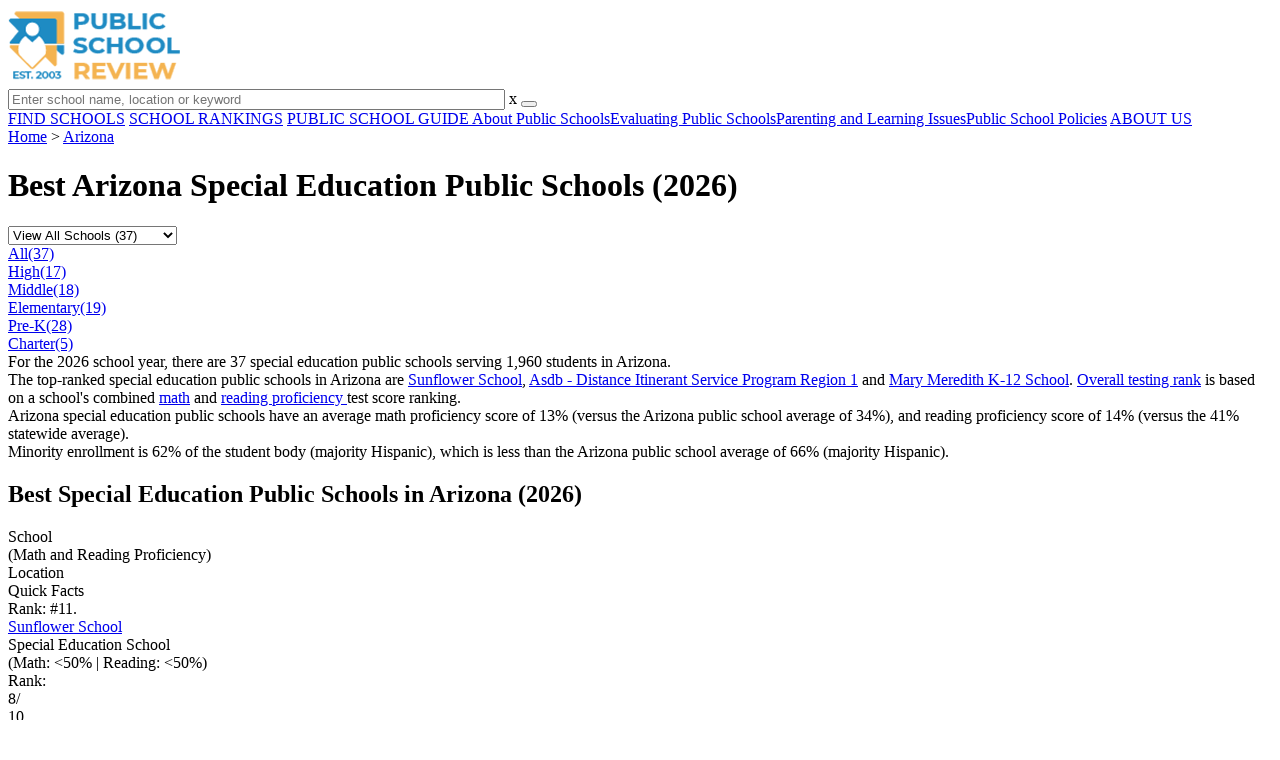

--- FILE ---
content_type: text/html; charset=UTF-8
request_url: https://www.publicschoolreview.com/arizona/special-education-public-schools
body_size: 11720
content:
<!DOCTYPE html><html
lang="en"><head>
 <script>(function(w,d,s,l,i){w[l]=w[l]||[];w[l].push({'gtm.start':
        new Date().getTime(),event:'gtm.js'});var f=d.getElementsByTagName(s)[0],
        j=d.createElement(s),dl=l!='dataLayer'?'&l='+l:'';j.async=true;j.src=
        'https://www.googletagmanager.com/gtm.js?id='+i+dl;f.parentNode.insertBefore(j,f);
        })(window,document,'script','dataLayer','GTM-KVXLX');</script> <meta
charset="utf-8"/><meta
http-equiv="X-UA-Compatible" content="IE=edge" ><meta
name="viewport" content="width=device-width, initial-scale=1.0, maximum-scale=2.0, user-scalable=yes"><meta
name="format-detection" content="telephone=no" ><meta
name="description" content="View the 2026 top-ranked special education public schools in Arizona. Find rankings, test scores, reviews and more. Read about top-ranked schools like: Sunflower School, Asdb - Distance Itinerant Service Program Region 1 and Mary Meredith K-12 School." /><title>Best Special Education Public Schools in Arizona (2026)</title><link
rel="dns-prefetch" href="https://static.publicschoolreview.com/" ><link
rel="dns-prefetch" href="https://images1.publicschoolreview.com/" ><link
rel="dns-prefetch" href="https://images2.publicschoolreview.com/" ><link
rel="dns-prefetch" href="https://images3.publicschoolreview.com/" ><link
rel="dns-prefetch" href="https://static.schoolreviewservices.com/" > <script src="//static.publicschoolreview.com/static/javascript/main.min.821302049.js"></script> <link
href='//static.publicschoolreview.com/static/style-css.1408042098.css' media='screen' type='text/css' rel='stylesheet' /><link
rel="preload" href="//static.schoolreviewservices.com/static/fonts/montserrat.woff" as="font" type="font/woff" crossorigin="anonymous"><link
rel="preload" href="//static.schoolreviewservices.com/static/fonts/montserrat_medium.woff2" as="font" type="font/woff2" crossorigin="anonymous"><link
rel="preload" href="//static.schoolreviewservices.com/static/fonts/hind_300_first.woff2" as="font" type="font/woff2" crossorigin="anonymous"><link
rel="preload" href="//static.schoolreviewservices.com/static/fonts/hind_300_second.woff" as="font" type="font/woff" crossorigin="anonymous"><link
rel="preload" href="//static.schoolreviewservices.com/static/fonts/hind_400_first.woff2" as="font" type="font/woff2" crossorigin="anonymous"><link
rel="preload" href="//static.schoolreviewservices.com/static/fonts/hind_400_second.woff" as="font" type="font/woff" crossorigin="anonymous"><link
rel="preload" href="//static.schoolreviewservices.com/static/fonts/hind_500_first.woff2" as="font" type="font/woff2" crossorigin="anonymous"><link
rel="preload" href="//static.schoolreviewservices.com/static/fonts/hind_500_second.woff" as="font" type="font/woff" crossorigin="anonymous"><link
rel="preload" href="//static.schoolreviewservices.com/static/fonts/hind_600_first.woff2" as="font" type="font/woff2" crossorigin="anonymous"><link
rel="preload" href="//static.schoolreviewservices.com/static/fonts/hind_600_second.woff" as="font" type="font/woff" crossorigin="anonymous"><link
rel="preload" href="//static.schoolreviewservices.com/static/fonts/hind_700_first.woff2" as="font" type="font/woff2" crossorigin="anonymous"><link
rel="preload" href="//static.schoolreviewservices.com/static/fonts/hind_700_second.woff" as="font" type="font/woff" crossorigin="anonymous"><link
rel="preload" href="//static.schoolreviewservices.com/static/fonts/fcicons.ttf" as="font" type="font/ttf" crossorigin="anonymous"><link
rel="canonical" href="https://www.publicschoolreview.com/arizona/special-education-public-schools"><link
rel="dns-prefetch" href="https://a.tile.openstreetmap.org"><link
rel="dns-prefetch" href="https://b.tile.openstreetmap.org"><link
rel="dns-prefetch" href="https://c.tile.openstreetmap.org"><link
rel="apple-touch-icon" sizes="180x180" href="/apple-touch-icon.png?v=yyxmRQnxXd"><link
rel="icon" type="image/png" href="/favicon-32x32.png?v=yyxmRQnxXd" sizes="32x32"><link
rel="icon" type="image/png" href="/favicon-16x16.png?v=yyxmRQnxXd" sizes="16x16"><link
rel="manifest" href="/manifest.json?v=yyxmRQnxXd"><link
rel="mask-icon" href="/safari-pinned-tab.svg?v=yyxmRQnxXd" color="#1E8BC3"><link
rel="shortcut icon" href="/favicon.ico?v=yyxmRQnxXd"><meta
name="msapplication-TileColor" content="#da532c"><meta
name="msapplication-TileImage" content="/mstile-144x144.png?v=yyxmRQnxXd"><meta
name="theme-color" content="#ffffff"></head><body
id="special-schools">
<noscript><iframe
src="https://www.googletagmanager.com/ns.html?id=GTM-KVXLX"
height="0" width="0" style="display:none;visibility:hidden"></iframe></noscript>
<script src="https://static.publicschoolreview.com/static/public_school_review.js" async data-tmsclient="Public School Review" data-layout="ros" data-debug="false" data-lazy="true" ></script> <script>window.TAS = window.TAS || { cmd: [] }</script><script type="text/javascript">!(function(o,_name){function n(){(n.q=n.q||[]).push(arguments)}n.v=1,o[_name]=o[_name]||n;!(function(o,t,n,c){function e(n){(function(){try{return(localStorage.getItem("v4ac1eiZr0")||"").split(",")[4]>0}catch(o){}return!1})()&&(n=o[t].pubads())&&n.setTargeting("admiral-engaged","true")}(c=o[t]=o[t]||{}).cmd=c.cmd||[],typeof c.pubads===n?e():typeof c.cmd.unshift===n?c.cmd.unshift(e):c.cmd.push(e)})(window,"googletag","function");})(window,String.fromCharCode(97,100,109,105,114,97,108));!(function(t,c,i){i=t.createElement(c),t=t.getElementsByTagName(c)[0],i.async=1,i.src="https://stretchsister.com/v2ltmHivZG2NbJnkyNKrgivrdS-pQfwfRyQavNFwlu7rAbRQONSCSloM",t.parentNode.insertBefore(i,t)})(document,"script");</script> <div
id="fb-root"></div><div
id="page-container"><header
id="header-wrapper"><div
class="header-content nav-down headroom header-fixed">
<span
class="m-header-navbar" id="m-header-navbar"></span>
<a
href="/" title="Public School Review - Established 2003" class="header-logo-link"><img
src="/images/public-school-review-est-2003-logo.png" alt="Public School Review - Established 2003" class="header-logo-img" width="172" height="77" loading="lazy" /></a><div
class="search-bar header-search-bar"><form
method="GET" action="/search" accept-charset="UTF-8" name="cse-search-box-1" id="cse-search-box-1" class="cse-search-box" novalidate><input
id="q1" class="search-input" size="60" placeholder="Enter school name, location or keyword" onfocus="this.placeholder=&#039;&#039;" onblur="this.placeholder=&#039;Enter school name, location or keyword&#039;" readonly="readonly" style="color:#a9a9a9" required name="q" type="text" value="">        <span
class="search-x-delete">x</span><span
class="m-search-x-delete"></span>
<input
name="cx" type="hidden" value="016015916617632982569:wui1qgj1s2y"><input
name="ie" type="hidden" value="UTF-8"><input
name="siteurl" type="hidden" value="www.publicschoolreview.com"><input
name="spam_trap" type="hidden" value=""><button
type="submit" name="sa" class="search-button"></button></form></div><div
id="header-login-line" class="header-login-line"></div>
<span
class="m-search-icon" id="m-search-icon"></span></div></header><nav
id="header-nav-wrapper"><div
class="header-nav-content"><div
id="m-header-login-line" class="m-header-login-line"></div>
<a
href="/find-schools" class="header-nav-link">FIND SCHOOLS</a>
<a
href="/school-rankings" class="header-nav-link">SCHOOL RANKINGS</a>
<a
href="/blog" class="header-nav-link header-nav-blog">PUBLIC SCHOOL GUIDE
<span
class="m-cat-icon"><span
class='m-ci-arrow m-ci-arrow-down'></span></span>
</a>
<span
class="m-cat-menu">
<a
href='/blog/category/about-public-schools' class='header-nav-link' >About Public Schools</a><a
href='/blog/category/evaluating-public-schools' class='header-nav-link' >Evaluating Public Schools</a><a
href='/blog/category/parenting-and-learning-issues' class='header-nav-link' >Parenting and Learning Issues</a><a
href='/blog/category/public-school-policies' class='header-nav-link' >Public School Policies</a>                    </span>
<a
href="/about-us" class="header-nav-link">ABOUT US</a></div></nav><div
id="menuarea-wrapper"></div><div
id="main-wrapper"><div
id="main"><div
id="main-headline-wrapper"><div
class="breadcrumbs"  itemscope itemtype="https://schema.org/BreadcrumbList"  >
<span
itemprop="itemListElement" itemscope itemtype="https://schema.org/ListItem"><a
itemscope itemtype="https://schema.org/WebPage" itemprop="item" itemid="https://www.publicschoolreview.com/" href="https://www.publicschoolreview.com/" ><span
itemprop="name">Home</span></a><meta
itemprop="position" content="1" /></span> &gt; <span
itemprop="itemListElement" itemscope itemtype="https://schema.org/ListItem"><a
itemscope itemtype="https://schema.org/WebPage" itemprop="item" itemid="https://www.publicschoolreview.com/arizona" href="https://www.publicschoolreview.com/arizona" ><span
itemprop="name">Arizona</span></a><meta
itemprop="position" content="2" /></span></div></div><div
id='tms-ad-1' data-ad-viewports='Tablet,Desktop' data-ad-class=' tmsads  dc-tablet-horizontal-1 dc-desktop-horizontal-1' data-is-ms-ads='false' data-ms-adunit-id='' data-ad-wrapper-class='srn-ads-cnt dc-tablet-horizontal-1 dc-desktop-horizontal-1 dc-xs-none dc-md-none dc-lg-block dc-xl-block tmsads-above-headline header-overlay' data-ad-id='unit-1605564570405' data-ad-type='default' data-ad-infinite='false' class='srn-ads-cnt srn-ads-cnt dc-tablet-horizontal-1 dc-desktop-horizontal-1 dc-xs-none dc-md-none dc-lg-block dc-xl-block tmsads-above-headline header-overlay '></div> <script>if(window['renderAD']){renderAD('tms-ad-1')}</script> <div
id="content-headline-wrapper" class="has-breadcrumbs has-hl-ads chw-layout-1 font36-wrapper" ><h1 id="main-headline" class="font36" >Best Arizona Special Education Public Schools (2026)</h1></div><div
id="main-content"><div
id='tms-ad-2' data-ad-viewports='Mobile,Big Mobile' data-ad-class=' tmsads  dc-mobile-horizontal-1 dc-big-mobile-horizontal-1' data-is-ms-ads='false' data-ms-adunit-id='' data-ad-wrapper-class='srn-ads-cnt dc-mobile-horizontal-1 dc-big-mobile-horizontal-1 dc-xs-block dc-md-block dc-lg-none dc-xl-none tmsads-below-headline' data-ad-id='unit-1605564570405' data-ad-type='default' data-ad-infinite='false' class='srn-ads-cnt srn-ads-cnt dc-mobile-horizontal-1 dc-big-mobile-horizontal-1 dc-xs-block dc-md-block dc-lg-none dc-xl-none tmsads-below-headline '></div> <script>if(window['renderAD']){renderAD('tms-ad-2')}</script> <div
id="asl-box"  class="section-wrapper tab-box-wrapper"><header
class="section-header ">
<select
id="nav-options"  class='nav-option-wrapper'><option
value="/arizona/special-education-public-schools" selected data-tab="all" >View All Schools (37)</option><option
value="/arizona/special-education-public-schools/high"  data-tab="high" >View High Schools (17)</option><option
value="/arizona/special-education-public-schools/middle"  data-tab="middle" >View Middle Schools (18)</option><option
value="/arizona/special-education-public-schools/elementary"  data-tab="elementary" >View Elementary (19)</option><option
value="/arizona/special-education-public-schools/pre"  data-tab="pre" >View Pre-K (28)</option><option
value="/arizona/special-education-public-schools/charter"  data-tab="charter" >View Charter Schools (5)</option>
</select><nav
id='nav-tabs' class='nav-tab-wrapper'>
<a
class="nav-tab-link nav-tab-6 active-nt" data-tab="all" id="nav-tab-all" href="/arizona/special-education-public-schools"  data-no-instant><div
class="nav-tab-content"><span
class="nav-tab-name">All</span><span
class="nav-tabs-count">(37)</span></div></a>
<a
class="nav-tab-link nav-tab-6" data-tab="high" id="nav-tab-high" href="/arizona/special-education-public-schools/high"  data-no-instant><div
class="nav-tab-content"><span
class="nav-tab-name">High</span><span
class="nav-tabs-count">(17)</span></div></a>
<a
class="nav-tab-link nav-tab-6" data-tab="middle" id="nav-tab-middle" href="/arizona/special-education-public-schools/middle"  data-no-instant><div
class="nav-tab-content"><span
class="nav-tab-name">Middle</span><span
class="nav-tabs-count">(18)</span></div></a>
<a
class="nav-tab-link nav-tab-6" data-tab="elementary" id="nav-tab-elementary" href="/arizona/special-education-public-schools/elementary"  data-no-instant><div
class="nav-tab-content"><span
class="nav-tab-name">Elementary</span><span
class="nav-tabs-count">(19)</span></div></a>
<a
class="nav-tab-link nav-tab-6" data-tab="pre" id="nav-tab-pre" href="/arizona/special-education-public-schools/pre"  data-no-instant><div
class="nav-tab-content"><span
class="nav-tab-name">Pre-K</span><span
class="nav-tabs-count">(28)</span></div></a>
<a
class="nav-tab-link nav-tab-6" data-tab="charter" id="nav-tab-charter" href="/arizona/special-education-public-schools/charter"  data-no-instant><div
class="nav-tab-content"><span
class="nav-tab-name">Charter</span><span
class="nav-tabs-count">(5)</span></div></a></nav></header><div
class="sec-content sec-after-header tab-box"><div
class="sec-overview-wrapper"><div
class='checkmarks_list'><div
class="checkmark_row"><div
class="checkmark_content">For the 2026 school year, there are 37 special education public schools serving 1,960 students in Arizona.</div></div><div
class="checkmark_row"><div
class="checkmark_content">The top-ranked special education public schools in Arizona are <a
href="/sunflower-school-profile">Sunflower School</a>, <a
href="/asdb-distance-itinerant-service-program-region-1-profile">Asdb - Distance Itinerant Service Program Region 1</a> and <a
href="/mary-meredith-k-12-school-profile">Mary Meredith K-12 School</a>. <a
href="/top-ranked-public-schools/arizona">Overall testing rank</a> is based on a school's combined <a
href="/math-proficiency-stats/arizona">math</a> and <a
href="/rla-proficiency-stats/arizona">reading proficiency </a> test score ranking.</div></div><div
class="checkmark_row"><div
class="checkmark_content">Arizona special education public schools have an <span
class="bubble_text" data-rel="tooltip" role="tooltip" data-tippy-content="The percentage of students in this school that scored at or above 'proficient' levels in math, as designated by Arizona and its state tests.">average math proficiency</span> score of 13% (versus the Arizona public school average of 34%), and <span
class="bubble_text" data-rel="tooltip" role="tooltip" data-tippy-content="The percentage of students in this school that scored at or above 'proficient' levels in reading/language arts, as designated by Arizona and its state tests.">reading proficiency</span> score of 14% (versus the 41% statewide average).</div></div><div
class="checkmark_row"><div
class="checkmark_content">Minority enrollment is 62% of the student body (majority Hispanic), which is less than the Arizona public school average of 66% (majority Hispanic).</div></div></div></div><div
id='tms-ad-3' data-ad-viewports='Mobile,Big Mobile' data-ad-class=' tmsads  dc-mobile-square-1 dc-big-mobile-square-1' data-is-ms-ads='false' data-ms-adunit-id='' data-ad-wrapper-class='srn-ads-cnt dc-mobile-square-1 dc-big-mobile-square-1 dc-xs-block dc-md-block dc-lg-none dc-xl-none ' data-ad-id='unit-1605565492599' data-ad-type='default' data-ad-infinite='false' class='srn-ads-cnt srn-ads-cnt dc-mobile-square-1 dc-big-mobile-square-1 dc-xs-block dc-md-block dc-lg-none dc-xl-none  '></div> <script>if(window['renderAD']){renderAD('tms-ad-3')}</script> <div
id='tms-ad-4' data-ad-viewports='Desktop' data-ad-class=' tmsads  dc-desktop-horizontal-3' data-is-ms-ads='false' data-ms-adunit-id='' data-ad-wrapper-class='srn-ads-cnt dc-desktop-horizontal-3 dc-xs-none dc-md-none dc-lg-none dc-xl-block ' data-ad-id='unit-1605565251419' data-ad-type='default' data-ad-infinite='false' class='srn-ads-cnt srn-ads-cnt dc-desktop-horizontal-3 dc-xs-none dc-md-none dc-lg-none dc-xl-block  '></div> <script>if(window['renderAD']){renderAD('tms-ad-4')}</script> <div
id='tms-ad-5' data-ad-viewports='Tablet' data-ad-class=' tmsads  dc-tablet-square-1' data-is-ms-ads='false' data-ms-adunit-id='' data-ad-wrapper-class='srn-ads-cnt dc-tablet-square-1 dc-xs-none dc-md-none dc-lg-block dc-xl-none ' data-ad-id='unit-1605565492599' data-ad-type='default' data-ad-infinite='false' class='srn-ads-cnt srn-ads-cnt dc-tablet-square-1 dc-xs-none dc-md-none dc-lg-block dc-xl-none  '></div> <script>if(window['renderAD']){renderAD('tms-ad-5')}</script> <div
class="sec-title-list-wrapper"><div
class="sec-title-wrapper"><H2 class="list-title center">
Best Special Education Public Schools in Arizona (2026)</H2></div><div
class="section-list-wrapper"><div
class="tp-school-list default-layout" id="tp-school-list"><div
class="tp-list-head-row"><div
class="tp-list-column column1">School<BR><span
class="tpl-head-row-subtitle">(Math and Reading Proficiency)</span></div><div
class="tp-list-column column2">Location</div><div
class="tp-list-column column3">Quick Facts</div></div><div
class="tp-list-row list-row-border-2 bg_hover_change"><div
class="tp-list-column column1"><div
class='tpl-rank '><span
class='dpo-xsmd-inline'>Rank: #1</span><span
class='dpo-xllg-inline'>1.</span></div><div
class="tpl-school-detail tpl-has-rn"><a
class='tpl-school-link' href='/sunflower-school-profile'>Sunflower School</a><div
class="tpl-thumb-desc-wrapper"><div
class="tpl-desc-wrapper"><span
class='tpl-type-desc-1'>Special Education School</span><BR><div
class="tpl-rank-desc">(Math: &lt;50% | Reading: &lt;50%) <BR> <span
class="bubble_text" data-rel="tooltip" role="tooltip" data-tootip-group="table-list" data-state-name="Arizona" data-rank-score="8" data-rank-perc="top 30%"  >Rank</span>:<div
class="rank-score-cnt rank-color-8">8/<div
class="total-rank-score">10</div></div>  Top 30%</div></div></div><div
class="tpl-cmp-wrapper"><input
type="checkbox" class="custom-checkbox tpl-cmp-checkbox" name="cmp-schools[]" value="147406" ><label
class="custom-checkbox-text tpl-cmp-text ">Add to Compare</label></div><div
class="clear-f"></div></div><div
class="clear-f"></div></div><div
class="tp-list-column column2">5490 W Paradise Ln<BR>Glendale, AZ 85306<BR>(623) 412-5050</div><div
class="tp-list-column column3"><span
class="tpl-cqf-list"><span
class="tpl-cqf-row"><span
class="tpl-cqf-title">Gr: </span>PK-12 | 21 students</span> <span
class="tpl-cqf-row"><span
class="tpl-cqf-title">Student-teacher ratio: </span>7:1</span> <span
class="tpl-cqf-row"><span
class="tpl-cqf-title">Minority enrollment: </span>71%</span></span></div></div><div
class="tp-list-row list-row-border-2 bg_hover_change"><div
class="tp-list-column column1"><div
class='tpl-rank '><span
class='dpo-xsmd-inline'>Rank: #2</span><span
class='dpo-xllg-inline'>2.</span></div><div
class="tpl-school-detail tpl-has-rn"><a
class='tpl-school-link' href='/asdb-distance-itinerant-service-program-region-1-profile'>Asdb - Distance Itinerant Service Program Region 1</a><div
class="tpl-thumb-desc-wrapper"><div
class="tpl-desc-wrapper"><span
class='tpl-type-desc-1'>Special Education School</span><BR><div
class="tpl-rank-desc">(Math: &lt;50%  | Reading: &lt;50% ) <BR> <span
class="bubble_text" data-rel="tooltip" role="tooltip" data-tootip-group="table-list" data-state-name="Arizona" data-rank-score="7" data-rank-perc="top 50%" data-school-year="2018-2019" >Rank</span>:<div
class="rank-score-cnt rank-color-7">7/<div
class="total-rank-score">10</div></div>  Top 50%</div></div></div><div
class="tpl-cmp-wrapper"><input
type="checkbox" class="custom-checkbox tpl-cmp-checkbox" name="cmp-schools[]" value="135234" ><label
class="custom-checkbox-text tpl-cmp-text ">Add to Compare</label></div><div
class="clear-f"></div></div><div
class="clear-f"></div></div><div
class="tp-list-column column2">1607 Navajo Blvd<BR>Tucson, AZ 85754<BR>(520) 770-3458</div><div
class="tp-list-column column3"><span
class="tpl-cqf-list"><span
class="tpl-cqf-row"><span
class="tpl-cqf-title">Gr: </span>PK-12</span></span></div></div><div
class="tp-list-row list-row-border-2 bg_hover_change"><div
class="tp-list-column column1"><div
class='tpl-rank '><span
class='dpo-xsmd-inline'>Rank: #3 - 4</span><span
class='dpo-xllg-inline'>3. - 4.</span></div><div
class="tpl-school-detail tpl-has-rn"><a
class='tpl-school-link' href='/mary-meredith-k-12-school-profile'>Mary Meredith K-12 School</a><div
class="tpl-thumb-desc-wrapper"><div
class="tpl-desc-wrapper"><span
class='tpl-type-desc-1'>Special Education School</span><BR><div
class="tpl-rank-desc">(Math: &le;20% | Reading: &lt;50%) <BR> <span
class="bubble_text" data-rel="tooltip" role="tooltip" data-tootip-group="table-list" data-state-name="Arizona" data-rank-score="6" data-rank-perc="top 50%"  >Rank</span>:<div
class="rank-score-cnt rank-color-6">6/<div
class="total-rank-score">10</div></div>  Top 50%</div></div></div><div
class="tpl-cmp-wrapper"><input
type="checkbox" class="custom-checkbox tpl-cmp-checkbox" name="cmp-schools[]" value="3516" ><label
class="custom-checkbox-text tpl-cmp-text ">Add to Compare</label></div><div
class="clear-f"></div></div><div
class="clear-f"></div></div><div
class="tp-list-column column2">755 N Magnolia Ave<BR>Tucson, AZ 85711<BR>(520) 232-8200</div><div
class="tp-list-column column3"><span
class="tpl-cqf-list"><span
class="tpl-cqf-row"><span
class="tpl-cqf-title">Gr: </span>K-12 | 25 students</span> <span
class="tpl-cqf-row"><span
class="tpl-cqf-title">Student-teacher ratio: </span>2:1</span> <span
class="tpl-cqf-row"><span
class="tpl-cqf-title">Minority enrollment: </span>76%</span></span></div></div>
<ins
id="tms-ad-6" class="adsbygoogle tmsads srn-ads-cnt dc-mobile-infeed dc-big-mobile-infeed dc-tablet-infeed dc-desktop-infeed dc-xs-block dc-md-block dc-lg-block dc-xl-block tmsads-row tmsads-border-2" data-ad-format="fluid" data-ad-layout-key="-a8+eq-4k-lh+1jw" data-ad-client="ca-pub-8051682001896609" data-ad-slot="6709995464"></ins> <script>(adsbygoogle = window.adsbygoogle || []).push({})</script> <div
class="tp-list-row list-row-border-2 bg_hover_change"><div
class="tp-list-column column1"><div
class='tpl-rank tpl-same-rank'><span
class='dpo-xsmd-inline'>Rank: #3 - 4</span><span
class='dpo-xllg-inline'>3. - 4.</span></div><div
class="tpl-school-detail tpl-has-rn"><a
class='tpl-school-link' href='/white-tanks-learning-center-profile'>White Tanks Learning Center</a><div
class="tpl-thumb-desc-wrapper"><div
class="tpl-desc-wrapper"><span
class='tpl-type-desc-1'>Special Education School</span><BR><div
class="tpl-rank-desc">(Math: &le;20% | Reading: &lt;50%) <BR> <span
class="bubble_text" data-rel="tooltip" role="tooltip" data-tootip-group="table-list" data-state-name="Arizona" data-rank-score="6" data-rank-perc="top 50%"  >Rank</span>:<div
class="rank-score-cnt rank-color-6">6/<div
class="total-rank-score">10</div></div>  Top 50%</div></div></div><div
class="tpl-cmp-wrapper"><input
type="checkbox" class="custom-checkbox tpl-cmp-checkbox" name="cmp-schools[]" value="2797" ><label
class="custom-checkbox-text tpl-cmp-text ">Add to Compare</label></div><div
class="clear-f"></div></div><div
class="clear-f"></div></div><div
class="tp-list-column column2">18825 W. Thomas Rd.<BR>Litchfield Park, AZ 85340<BR>(623) 547-1585</div><div
class="tp-list-column column3"><span
class="tpl-cqf-list"><span
class="tpl-cqf-row"><span
class="tpl-cqf-title">Gr: </span>K-8 | 17 students</span> <span
class="tpl-cqf-row"><span
class="tpl-cqf-title">Student-teacher ratio: </span>4:1</span> <span
class="tpl-cqf-row"><span
class="tpl-cqf-title">Minority enrollment: </span>47%</span></span></div></div><div
class="tp-list-row list-row-border-2 bg_hover_change"><div
class="tp-list-column column1"><div
class='tpl-rank '><span
class='dpo-xsmd-inline'>Rank: #5</span><span
class='dpo-xllg-inline'>5.</span></div><div
class="tpl-school-detail tpl-has-rn"><a
class='tpl-school-link' href='/edkey-inc-sequoia-deaf-school-profile'>Edkey Inc. - Sequoia Deaf School</a><div
class="tpl-thumb-desc-wrapper"><div
class="tpl-desc-wrapper"><span
class='tpl-type-desc-1'>Special Education School</span><BR><span
class='tpl-type-desc-1'>Charter School</span><BR><div
class="tpl-rank-desc">(Math: &lt;50% | Reading: &le;20%) <BR> <span
class="bubble_text" data-rel="tooltip" role="tooltip" data-tootip-group="table-list" data-state-name="Arizona" data-rank-score="5" data-rank-perc="bottom 50%"  >Rank</span>:<div
class="rank-score-cnt rank-color-5">5/<div
class="total-rank-score">10</div></div>  Bottom 50%</div></div></div><div
class="tpl-cmp-wrapper"><input
type="checkbox" class="custom-checkbox tpl-cmp-checkbox" name="cmp-schools[]" value="97924" ><label
class="custom-checkbox-text tpl-cmp-text ">Add to Compare</label></div><div
class="clear-f"></div></div><div
class="clear-f"></div></div><div
class="tp-list-column column2">1460 S Horne<BR>Mesa, AZ 85204<BR>(480) 890-4001</div><div
class="tp-list-column column3"><span
class="tpl-cqf-list"><span
class="tpl-cqf-row"><span
class="tpl-cqf-title">Gr: </span>K-12 | 43 students</span> <span
class="tpl-cqf-row"><span
class="tpl-cqf-title">Minority enrollment: </span>72%</span></span></div></div><div
class="tp-list-row list-row-border-2 bg_hover_change"><div
class="tp-list-column column1"><div
class='tpl-rank '><span
class='dpo-xsmd-inline'>Rank: #6</span><span
class='dpo-xllg-inline'>6.</span></div><div
class="tpl-school-detail tpl-has-rn"><a
class='tpl-school-link' href='/rillito-center-profile'>Rillito Center</a><div
class="tpl-thumb-desc-wrapper"><div
class="tpl-desc-wrapper"><span
class='tpl-type-desc-1'>Special Education School</span><BR><div
class="tpl-rank-desc">(Math: 30-39% | Reading: &le;20%) <BR> <span
class="bubble_text" data-rel="tooltip" role="tooltip" data-tootip-group="table-list" data-state-name="Arizona" data-rank-score="4" data-rank-perc="bottom 50%"  >Rank</span>:<div
class="rank-score-cnt rank-color-5">4/<div
class="total-rank-score">10</div></div>  Bottom 50%</div></div></div><div
class="tpl-cmp-wrapper"><input
type="checkbox" class="custom-checkbox tpl-cmp-checkbox" name="cmp-schools[]" value="2340" ><label
class="custom-checkbox-text tpl-cmp-text ">Add to Compare</label></div><div
class="clear-f"></div></div><div
class="clear-f"></div></div><div
class="tp-list-column column2">266 E Pastime Rd<BR>Tucson, AZ 85705<BR>(520) 696-6420</div><div
class="tp-list-column column3"><span
class="tpl-cqf-list"><span
class="tpl-cqf-row"><span
class="tpl-cqf-title">Gr: </span>PK-12 | 73 students</span> <span
class="tpl-cqf-row"><span
class="tpl-cqf-title">Student-teacher ratio: </span>6:1</span> <span
class="tpl-cqf-row"><span
class="tpl-cqf-title">Minority enrollment: </span>63%</span></span></div></div><div
class="tp-list-row list-row-border-2 bg_hover_change"><div
class="tp-list-column column1"><div
class='tpl-rank '><span
class='dpo-xsmd-inline'>Rank: #7</span><span
class='dpo-xllg-inline'>7.</span></div><div
class="tpl-school-detail tpl-has-rn"><a
class='tpl-school-link' href='/southwest-region-profile'>Southwest Region</a><div
class="tpl-thumb-desc-wrapper"><div
class="tpl-desc-wrapper"><span
class='tpl-type-desc-1'>Special Education School</span><BR><div
class="tpl-rank-desc">(Math: 21-39%  | Reading: 21-39% ) <BR> <span
class="bubble_text" data-rel="tooltip" role="tooltip" data-tootip-group="table-list" data-state-name="Arizona" data-rank-score="3" data-rank-perc="bottom 50%" data-school-year="2018-2019" >Rank</span>:<div
class="rank-score-cnt rank-color-5">3/<div
class="total-rank-score">10</div></div>  Bottom 50%</div></div></div><div
class="tpl-cmp-wrapper"><input
type="checkbox" class="custom-checkbox tpl-cmp-checkbox" name="cmp-schools[]" value="135239" ><label
class="custom-checkbox-text tpl-cmp-text ">Add to Compare</label></div><div
class="clear-f"></div></div><div
class="clear-f"></div></div><div
class="tp-list-column column2">1047 S 4th Ave Fl 2<BR>Tucson, AZ 85754<BR>(520) 770-3458</div><div
class="tp-list-column column3"><span
class="tpl-cqf-list"><span
class="tpl-cqf-row"><span
class="tpl-cqf-title">Gr: </span>PK-12</span></span></div></div><div
class="tp-list-row list-row-border-2 bg_hover_change"><div
class="tp-list-column column1"><div
class='tpl-rank '><span
class='dpo-xsmd-inline'>Rank: #8</span><span
class='dpo-xllg-inline'>8.</span></div><div
class="tpl-school-detail tpl-has-rn"><a
class='tpl-school-link' href='/kelly-profile'>Kelly</a><div
class="tpl-thumb-desc-wrapper"><div
class="tpl-desc-wrapper"><span
class='tpl-type-desc-1'>Special Education School</span><BR><span
class='tpl-type-desc-1'>Charter School</span><BR><div
class="tpl-rank-desc">(Math: &le;20% | Reading: &le;20%) <BR> <span
class="bubble_text" data-rel="tooltip" role="tooltip" data-tootip-group="table-list" data-state-name="Arizona" data-rank-score="3" data-rank-perc="bottom 50%"  >Rank</span>:<div
class="rank-score-cnt rank-color-5">3/<div
class="total-rank-score">10</div></div>  Bottom 50%</div></div></div><div
class="tpl-cmp-wrapper"><input
type="checkbox" class="custom-checkbox tpl-cmp-checkbox" name="cmp-schools[]" value="151084" ><label
class="custom-checkbox-text tpl-cmp-text ">Add to Compare</label></div><div
class="clear-f"></div></div><div
class="clear-f"></div></div><div
class="tp-list-column column2">1648 S 16th St<BR>Mesa, AZ 85204<BR>(602) 712-0500</div><div
class="tp-list-column column3"><span
class="tpl-cqf-list"><span
class="tpl-cqf-row"><span
class="tpl-cqf-title">Gr: </span>K-12 | 24 students</span> <span
class="tpl-cqf-row"><span
class="tpl-cqf-title">Minority enrollment: </span>62%</span></span></div></div><div
class="tp-list-row list-row-border-2 bg_hover_change"><div
class="tp-list-column column1"><div
class='tpl-rank '><span
class='dpo-xsmd-inline'>Rank: #9</span><span
class='dpo-xllg-inline'>9.</span></div><div
class="tpl-school-detail tpl-has-rn"><a
class='tpl-school-link' href='/asdb-region-1-profile'>Asdb - Region 1</a><div
class="tpl-thumb-desc-wrapper"><div
class="tpl-desc-wrapper"><span
class='tpl-type-desc-1'>Special Education School</span><BR><div
class="tpl-rank-desc">(Math: &le;20%  | Reading: 21-39% ) <BR> <span
class="bubble_text" data-rel="tooltip" role="tooltip" data-tootip-group="table-list" data-state-name="Arizona" data-rank-score="2" data-rank-perc="bottom 50%" data-school-year="2018-2019" >Rank</span>:<div
class="rank-score-cnt rank-color-5">2/<div
class="total-rank-score">10</div></div>  Bottom 50%</div></div></div><div
class="tpl-cmp-wrapper"><input
type="checkbox" class="custom-checkbox tpl-cmp-checkbox" name="cmp-schools[]" value="135240" ><label
class="custom-checkbox-text tpl-cmp-text ">Add to Compare</label></div><div
class="clear-f"></div></div><div
class="clear-f"></div></div><div
class="tp-list-column column2">1000 E Butler Ave Ste 115<BR>Tucson, AZ 85754<BR>(520) 770-3458</div><div
class="tp-list-column column3"><span
class="tpl-cqf-list"><span
class="tpl-cqf-row"><span
class="tpl-cqf-title">Gr: </span>PK-12</span></span></div></div><div
id='tms-ad-7' data-ad-viewports='Mobile,Big Mobile' data-ad-class=' tmsads  dc-mobile-square-2 dc-big-mobile-square-2' data-is-ms-ads='false' data-ms-adunit-id='' data-ad-wrapper-class='srn-ads-cnt dc-mobile-square-2 dc-big-mobile-square-2 dc-xs-block dc-md-block dc-lg-none dc-xl-none tmsads-row tmsads-border-2' data-ad-id='unit-1605565518006' data-ad-type='default' data-ad-infinite='false' class='srn-ads-cnt srn-ads-cnt dc-mobile-square-2 dc-big-mobile-square-2 dc-xs-block dc-md-block dc-lg-none dc-xl-none tmsads-row tmsads-border-2 '></div> <script>if(window['renderAD']){renderAD('tms-ad-7')}</script> <div
class="tp-list-row list-row-border-2 bg_hover_change"><div
class="tp-list-column column1"><div
class='tpl-rank '><span
class='dpo-xsmd-inline'>Rank: #10</span><span
class='dpo-xllg-inline'>10.</span></div><div
class="tpl-school-detail tpl-has-rn"><a
class='tpl-school-link' href='/asdb-region-3-profile'>Asdb - Region 3</a><div
class="tpl-thumb-desc-wrapper"><div
class="tpl-desc-wrapper"><span
class='tpl-type-desc-1'>Special Education School</span><BR><div
class="tpl-rank-desc">(Math: 20-29%  | Reading: 20-29% ) <BR> <span
class="bubble_text" data-rel="tooltip" role="tooltip" data-tootip-group="table-list" data-state-name="Arizona" data-rank-score="2" data-rank-perc="bottom 50%" data-school-year="2018-2019" >Rank</span>:<div
class="rank-score-cnt rank-color-5">2/<div
class="total-rank-score">10</div></div>  Bottom 50%</div></div></div><div
class="tpl-cmp-wrapper"><input
type="checkbox" class="custom-checkbox tpl-cmp-checkbox" name="cmp-schools[]" value="135235" ><label
class="custom-checkbox-text tpl-cmp-text ">Add to Compare</label></div><div
class="clear-f"></div></div><div
class="clear-f"></div></div><div
class="tp-list-column column2">1200 W Speedway Blvd<BR>Tucson, AZ 85754<BR>(520) 770-3458</div><div
class="tp-list-column column3"><span
class="tpl-cqf-list"><span
class="tpl-cqf-row"><span
class="tpl-cqf-title">Gr: </span>PK-12</span></span></div></div><div
id='tms-ad-8' data-ad-viewports='Desktop' data-ad-class=' tmsads  dc-desktop-horizontal-4' data-is-ms-ads='false' data-ms-adunit-id='' data-ad-wrapper-class='srn-ads-cnt dc-desktop-horizontal-4 dc-xs-none dc-md-none dc-lg-none dc-xl-block tmsads-row tmsads-border-2' data-ad-id='unit-1605565326090' data-ad-type='default' data-ad-infinite='false' class='srn-ads-cnt srn-ads-cnt dc-desktop-horizontal-4 dc-xs-none dc-md-none dc-lg-none dc-xl-block tmsads-row tmsads-border-2 '></div> <script>if(window['renderAD']){renderAD('tms-ad-8')}</script> <div
class="tp-list-row list-row-border-2 bg_hover_change"><div
class="tp-list-column column1"><div
class='tpl-rank '><span
class='dpo-xsmd-inline'>Rank: #11</span><span
class='dpo-xllg-inline'>11.</span></div><div
class="tpl-school-detail tpl-has-rn"><a
class='tpl-school-link' href='/arizona-autism-charter-school-upper-school-campus-profile'>Arizona Autism Charter School Upper School Campus</a><div
class="tpl-thumb-desc-wrapper"><div
class="tpl-desc-wrapper"><span
class='tpl-type-desc-1'>Special Education School</span><BR><span
class='tpl-type-desc-1'>Charter School</span><BR><div
class="tpl-rank-desc">(Math: 10-14% | Reading: 10-14%) <BR> <span
class="bubble_text" data-rel="tooltip" role="tooltip" data-tootip-group="table-list" data-state-name="Arizona" data-rank-score="1" data-rank-perc="bottom 50%"  >Rank</span>:<div
class="rank-score-cnt rank-color-5">1/<div
class="total-rank-score">10</div></div>  Bottom 50%</div></div></div><div
class="tpl-cmp-wrapper"><input
type="checkbox" class="custom-checkbox tpl-cmp-checkbox" name="cmp-schools[]" value="150099" ><label
class="custom-checkbox-text tpl-cmp-text ">Add to Compare</label></div><div
class="clear-f"></div></div><div
class="clear-f"></div></div><div
class="tp-list-column column2">4125 N. 14th Street<BR>Phoenix, AZ 85014<BR>(602) 882-5544</div><div
class="tp-list-column column3"><span
class="tpl-cqf-list"><span
class="tpl-cqf-row"><span
class="tpl-cqf-title">Gr: </span>5-12 | 264 students</span> <span
class="tpl-cqf-row"><span
class="tpl-cqf-title">Minority enrollment: </span>68%</span></span></div></div><div
class="tp-list-row list-row-border-2 bg_hover_change"><div
class="tp-list-column column1"><div
class='tpl-rank '><span
class='dpo-xsmd-inline'>Rank: #12</span><span
class='dpo-xllg-inline'>12.</span></div><div
class="tpl-school-detail tpl-has-rn"><a
class='tpl-school-link' href='/asdb-region-2-profile'>Asdb - Region 2</a><div
class="tpl-thumb-desc-wrapper"><div
class="tpl-desc-wrapper"><span
class='tpl-type-desc-1'>Special Education School</span><BR><div
class="tpl-rank-desc">(Math: 15-19%  | Reading: 15-19% ) <BR> <span
class="bubble_text" data-rel="tooltip" role="tooltip" data-tootip-group="table-list" data-state-name="Arizona" data-rank-score="1" data-rank-perc="bottom 50%" data-school-year="2018-2019" >Rank</span>:<div
class="rank-score-cnt rank-color-5">1/<div
class="total-rank-score">10</div></div>  Bottom 50%</div></div></div><div
class="tpl-cmp-wrapper"><input
type="checkbox" class="custom-checkbox tpl-cmp-checkbox" name="cmp-schools[]" value="135237" ><label
class="custom-checkbox-text tpl-cmp-text ">Add to Compare</label></div><div
class="clear-f"></div></div><div
class="clear-f"></div></div><div
class="tp-list-column column2">8055 N 24th Ave Ste 103<BR>Tucson, AZ 85754<BR>(520) 770-3458</div><div
class="tp-list-column column3"><span
class="tpl-cqf-list"><span
class="tpl-cqf-row"><span
class="tpl-cqf-title">Gr: </span>PK-12</span></span></div></div><div
id='tms-ad-9' data-ad-viewports='Tablet' data-ad-class=' tmsads  dc-tablet-square-2' data-is-ms-ads='false' data-ms-adunit-id='' data-ad-wrapper-class='srn-ads-cnt dc-tablet-square-2 dc-xs-none dc-md-none dc-lg-block dc-xl-none tmsads-row tmsads-border-2' data-ad-id='unit-1605565518006' data-ad-type='default' data-ad-infinite='false' class='srn-ads-cnt srn-ads-cnt dc-tablet-square-2 dc-xs-none dc-md-none dc-lg-block dc-xl-none tmsads-row tmsads-border-2 '></div> <script>if(window['renderAD']){renderAD('tms-ad-9')}</script> <div
class="tp-list-row list-row-border-2 bg_hover_change"><div
class="tp-list-column column1"><div
class='tpl-rank '><span
class='dpo-xsmd-inline'>Rank: #13 - 14</span><span
class='dpo-xllg-inline'>13. - 14.</span></div><div
class="tpl-school-detail tpl-has-rn"><a
class='tpl-school-link' href='/roadrunner-school-profile'>Roadrunner School</a><div
class="tpl-thumb-desc-wrapper"><div
class="tpl-desc-wrapper"><span
class='tpl-type-desc-1'>Special Education School</span><BR><div
class="tpl-rank-desc">(Math: &le;10% | Reading: &le;10%) <BR> <span
class="bubble_text" data-rel="tooltip" role="tooltip" data-tootip-group="table-list" data-state-name="Arizona" data-rank-score="1" data-rank-perc="bottom 50%"  >Rank</span>:<div
class="rank-score-cnt rank-color-5">1/<div
class="total-rank-score">10</div></div>  Bottom 50%</div></div></div><div
class="tpl-cmp-wrapper"><input
type="checkbox" class="custom-checkbox tpl-cmp-checkbox" name="cmp-schools[]" value="128799" ><label
class="custom-checkbox-text tpl-cmp-text ">Add to Compare</label></div><div
class="clear-f"></div></div><div
class="clear-f"></div></div><div
class="tp-list-column column2">16428 N 21st St.<BR>Phoenix, AZ 85022<BR>(602) 449-2600</div><div
class="tp-list-column column3"><span
class="tpl-cqf-list"><span
class="tpl-cqf-row"><span
class="tpl-cqf-title">Gr: </span>PK-12 | 274 students</span> <span
class="tpl-cqf-row"><span
class="tpl-cqf-title">Student-teacher ratio: </span>5:1</span> <span
class="tpl-cqf-row"><span
class="tpl-cqf-title">Minority enrollment: </span>49%</span></span></div></div><div
class="tp-list-row list-row-border-2 bg_hover_change"><div
class="tp-list-column column1"><div
class='tpl-rank tpl-same-rank'><span
class='dpo-xsmd-inline'>Rank: #13 - 14</span><span
class='dpo-xllg-inline'>13. - 14.</span></div><div
class="tpl-school-detail tpl-has-rn"><a
class='tpl-school-link' href='/vista-peak-profile'>Vista Peak</a><div
class="tpl-thumb-desc-wrapper"><div
class="tpl-desc-wrapper"><span
class='tpl-type-desc-1'>Special Education School</span><BR><div
class="tpl-rank-desc">(Math: &le;10% | Reading: &le;10%) <BR> <span
class="bubble_text" data-rel="tooltip" role="tooltip" data-tootip-group="table-list" data-state-name="Arizona" data-rank-score="1" data-rank-perc="bottom 50%"  >Rank</span>:<div
class="rank-score-cnt rank-color-5">1/<div
class="total-rank-score">10</div></div>  Bottom 50%</div></div></div><div
class="tpl-cmp-wrapper"><input
type="checkbox" class="custom-checkbox tpl-cmp-checkbox" name="cmp-schools[]" value="147411" ><label
class="custom-checkbox-text tpl-cmp-text ">Add to Compare</label></div><div
class="clear-f"></div></div><div
class="clear-f"></div></div><div
class="tp-list-column column2">19825 N 15th Ave<BR>Phoenix, AZ 85027<BR>(623) 445-3900</div><div
class="tp-list-column column3"><span
class="tpl-cqf-list"><span
class="tpl-cqf-row"><span
class="tpl-cqf-title">Gr: </span>PK-12 | 69 students</span> <span
class="tpl-cqf-row"><span
class="tpl-cqf-title">Student-teacher ratio: </span>6:1</span> <span
class="tpl-cqf-row"><span
class="tpl-cqf-title">Minority enrollment: </span>33%</span></span></div></div><div
id='tms-ad-10' data-ad-viewports='Mobile,Big Mobile' data-ad-class=' tmsads  dc-mobile-square-3 dc-big-mobile-square-3' data-is-ms-ads='false' data-ms-adunit-id='' data-ad-wrapper-class='srn-ads-cnt dc-mobile-square-3 dc-big-mobile-square-3 dc-xs-block dc-md-block dc-lg-none dc-xl-none tmsads-row tmsads-border-2' data-ad-id='unit-1605566104808' data-ad-type='default' data-ad-infinite='false' class='srn-ads-cnt srn-ads-cnt dc-mobile-square-3 dc-big-mobile-square-3 dc-xs-block dc-md-block dc-lg-none dc-xl-none tmsads-row tmsads-border-2 '></div> <script>if(window['renderAD']){renderAD('tms-ad-10')}</script> <div
class="tp-list-row list-row-border-2 bg_hover_change"><div
class="tp-list-column column1"><div
class='tpl-rank '><span
class='dpo-xsmd-inline'>Rank: #15</span><span
class='dpo-xllg-inline'>15.</span></div><div
class="tpl-school-detail tpl-has-rn"><a
class='tpl-school-link' href='/arizona-autism-charter-school-profile'>Arizona Autism Charter School</a><div
class="tpl-thumb-desc-wrapper"><div
class="tpl-desc-wrapper"><span
class='tpl-type-desc-1'>Special Education School</span><BR><span
class='tpl-type-desc-1'>Charter School</span><BR><div
class="tpl-rank-desc">(Math: 6-9% | Reading: 10-14%) <BR> <span
class="bubble_text" data-rel="tooltip" role="tooltip" data-tootip-group="table-list" data-state-name="Arizona" data-rank-score="1" data-rank-perc="bottom 50%"  >Rank</span>:<div
class="rank-score-cnt rank-color-5">1/<div
class="total-rank-score">10</div></div>  Bottom 50%</div></div></div><div
class="tpl-cmp-wrapper"><input
type="checkbox" class="custom-checkbox tpl-cmp-checkbox" name="cmp-schools[]" value="147350" ><label
class="custom-checkbox-text tpl-cmp-text ">Add to Compare</label></div><div
class="clear-f"></div></div><div
class="clear-f"></div></div><div
class="tp-list-column column2">4125 N 14th St<BR>Phoenix, AZ 85014<BR>(520) 882-5544</div><div
class="tp-list-column column3"><span
class="tpl-cqf-list"><span
class="tpl-cqf-row"><span
class="tpl-cqf-title">Gr: </span>K-6 | 183 students</span> <span
class="tpl-cqf-row"><span
class="tpl-cqf-title">Minority enrollment: </span>70%</span></span></div></div><div
id='tms-ad-11' data-ad-viewports='Desktop' data-ad-class=' tmsads  dc-desktop-horizontal-5' data-is-ms-ads='false' data-ms-adunit-id='' data-ad-wrapper-class='srn-ads-cnt dc-desktop-horizontal-5 dc-xs-none dc-md-none dc-lg-none dc-xl-block tmsads-row tmsads-border-2' data-ad-id='unit-1605565410674' data-ad-type='default' data-ad-infinite='false' class='srn-ads-cnt srn-ads-cnt dc-desktop-horizontal-5 dc-xs-none dc-md-none dc-lg-none dc-xl-block tmsads-row tmsads-border-2 '></div> <script>if(window['renderAD']){renderAD('tms-ad-11')}</script> <div
class="tp-list-row list-row-border-2 bg_hover_change"><div
class="tp-list-column column1"><div
class='tpl-rank '><span
class='dpo-xsmd-inline'>Rank: #16</span><span
class='dpo-xllg-inline'>16.</span></div><div
class="tpl-school-detail tpl-has-rn"><a
class='tpl-school-link' href='/asdb-phoenix-day-school-for-the-deaf-profile'>Asdb - Phoenix Day School For The Deaf</a><div
class="tpl-thumb-desc-wrapper"><div
class="tpl-desc-wrapper"><span
class='tpl-type-desc-1'>Special Education School</span><BR><div
class="tpl-rank-desc">(Math: 6-9% | Reading: 6-9%) <BR> <span
class="bubble_text" data-rel="tooltip" role="tooltip" data-tootip-group="table-list" data-state-name="Arizona" data-rank-score="1" data-rank-perc="bottom 50%"  >Rank</span>:<div
class="rank-score-cnt rank-color-5">1/<div
class="total-rank-score">10</div></div>  Bottom 50%</div></div></div><div
class="tpl-cmp-wrapper"><input
type="checkbox" class="custom-checkbox tpl-cmp-checkbox" name="cmp-schools[]" value="135233" ><label
class="custom-checkbox-text tpl-cmp-text ">Add to Compare</label></div><div
class="clear-f"></div></div><div
class="clear-f"></div></div><div
class="tp-list-column column2">7654 N 19th Ave<BR>Phoenix, AZ 85021<BR>(602) 771-5400</div><div
class="tp-list-column column3"><span
class="tpl-cqf-list"><span
class="tpl-cqf-row"><span
class="tpl-cqf-title">Gr: </span>PK-12 | 215 students</span> <span
class="tpl-cqf-row"><span
class="tpl-cqf-title">Minority enrollment: </span>84%</span></span></div></div><div
class="tp-list-row list-row-border-2 bg_hover_change"><div
class="tp-list-column column1"><div
class='tpl-rank '><span
class='dpo-xsmd-inline'>Rank: #17</span><span
class='dpo-xllg-inline'>17.</span></div><div
class="tpl-school-detail tpl-has-rn"><a
class='tpl-school-link' href='/asdb-tucson-campus-profile'>Asdb - Tucson Campus</a><div
class="tpl-thumb-desc-wrapper"><div
class="tpl-desc-wrapper"><span
class='tpl-type-desc-1'>Special Education School</span><BR><div
class="tpl-rank-desc">(Math: &le;5% | Reading: &le;10%) <BR> <span
class="bubble_text" data-rel="tooltip" role="tooltip" data-tootip-group="table-list" data-state-name="Arizona" data-rank-score="1" data-rank-perc="bottom 50%"  >Rank</span>:<div
class="rank-score-cnt rank-color-5">1/<div
class="total-rank-score">10</div></div>  Bottom 50%</div></div></div><div
class="tpl-cmp-wrapper"><input
type="checkbox" class="custom-checkbox tpl-cmp-checkbox" name="cmp-schools[]" value="135238" ><label
class="custom-checkbox-text tpl-cmp-text ">Add to Compare</label></div><div
class="clear-f"></div></div><div
class="clear-f"></div></div><div
class="tp-list-column column2">1200 W Speedway Blvd<BR>Tucson, AZ 85754<BR>(520) 770-3458</div><div
class="tp-list-column column3"><span
class="tpl-cqf-list"><span
class="tpl-cqf-row"><span
class="tpl-cqf-title">Gr: </span>K-12 | 118 students</span> <span
class="tpl-cqf-row"><span
class="tpl-cqf-title">Minority enrollment: </span>81%</span></span></div></div><div
class="tp-list-row list-row-border-2 bg_hover_change"><div
class="tp-list-column column1"><div
class='tpl-rank'><span
class='dpo-xsmd-inline'>Rank: <span
class='gray'>n/a</span></span><span
class='dpo-xllg-inline'><span
class='gray'>n/a</span></span></div><div
class="tpl-school-detail tpl-has-rn"><a
class='tpl-school-link' href='/arizona-autism-charter-school-tucson-upper-school-campus-profile'>Arizona Autism Charter School -tucson Upper School Campus</a><div
class="tpl-thumb-desc-wrapper"><div
class="tpl-desc-wrapper"><span
class='tpl-type-desc-1'>Special Education School</span><BR><span
class='tpl-type-desc-1'>Charter School</span></div></div><div
class="tpl-cmp-wrapper"><input
type="checkbox" class="custom-checkbox tpl-cmp-checkbox" name="cmp-schools[]" value="160446" ><label
class="custom-checkbox-text tpl-cmp-text ">Add to Compare</label></div><div
class="clear-f"></div></div><div
class="clear-f"></div></div><div
class="tp-list-column column2">1300 S Belvedere Ave<BR>Tucson, AZ 85711<BR>(602) 882-5544</div><div
class="tp-list-column column3"><span
class="tpl-cqf-list"><span
class="tpl-cqf-row"><span
class="tpl-cqf-title">Gr: </span>6-12 | 43 students</span> <span
class="tpl-cqf-row"><span
class="tpl-cqf-title">Minority enrollment: </span>68%</span></span></div></div><div
class="tp-list-row list-row-border-2 bg_hover_change"><div
class="tp-list-column column1"><div
class='tpl-rank'><span
class='dpo-xsmd-inline'>Rank: <span
class='gray'>n/a</span></span><span
class='dpo-xllg-inline'><span
class='gray'>n/a</span></span></div><div
class="tpl-school-detail tpl-has-rn"><a
class='tpl-school-link' href='/asdb-distance-itinerant-service-program-region-2-profile'>Asdb - Distance Itinerant Service Program Region 2</a><div
class="tpl-thumb-desc-wrapper"><div
class="tpl-desc-wrapper"><span
class='tpl-type-desc-1'>Special Education School</span></div></div><div
class="tpl-cmp-wrapper"><input
type="checkbox" class="custom-checkbox tpl-cmp-checkbox" name="cmp-schools[]" value="159485" ><label
class="custom-checkbox-text tpl-cmp-text ">Add to Compare</label></div><div
class="clear-f"></div></div><div
class="clear-f"></div></div><div
class="tp-list-column column2">2051 W Northern Ave Ste 200<BR>Phoenix, AZ 85021<BR>(602) 771-5200</div><div
class="tp-list-column column3"><span
class="tpl-cqf-list"><span
class="tpl-cqf-row"><span
class="tpl-cqf-title">Gr: </span>PK</span></span></div></div><div
class="tp-list-row list-row-border-2 bg_hover_change"><div
class="tp-list-column column1"><div
class='tpl-rank'><span
class='dpo-xsmd-inline'>Rank: <span
class='gray'>n/a</span></span><span
class='dpo-xllg-inline'><span
class='gray'>n/a</span></span></div><div
class="tpl-school-detail tpl-has-rn"><a
class='tpl-school-link' href='/asdb-distance-itinerant-service-program-region-3-profile'>Asdb - Distance Itinerant Service Program Region 3</a><div
class="tpl-thumb-desc-wrapper"><div
class="tpl-desc-wrapper"><span
class='tpl-type-desc-1'>Special Education School</span></div></div><div
class="tpl-cmp-wrapper"><input
type="checkbox" class="custom-checkbox tpl-cmp-checkbox" name="cmp-schools[]" value="159484" ><label
class="custom-checkbox-text tpl-cmp-text ">Add to Compare</label></div><div
class="clear-f"></div></div><div
class="clear-f"></div></div><div
class="tp-list-column column2">1200 W Speedway Blvd<BR>Phoenix, AZ 85021<BR>(520) 770-3458</div><div
class="tp-list-column column3"><span
class="tpl-cqf-list"><span
class="tpl-cqf-row"><span
class="tpl-cqf-title">Gr: </span>PK</span></span></div></div><div
class="tp-list-row list-row-border-2 bg_hover_change"><div
class="tp-list-column column1"><div
class='tpl-rank'><span
class='dpo-xsmd-inline'>Rank: <span
class='gray'>n/a</span></span><span
class='dpo-xllg-inline'><span
class='gray'>n/a</span></span></div><div
class="tpl-school-detail tpl-has-rn"><a
class='tpl-school-link' href='/asdb-elp-distance-itinerant-service-program-preschool-profile'>Asdb - Elp Distance Itinerant Service Program Preschool</a><div
class="tpl-thumb-desc-wrapper"><div
class="tpl-desc-wrapper"><span
class='tpl-type-desc-1'>Special Education School</span></div></div><div
class="tpl-cmp-wrapper"><input
type="checkbox" class="custom-checkbox tpl-cmp-checkbox" name="cmp-schools[]" value="159480" ><label
class="custom-checkbox-text tpl-cmp-text ">Add to Compare</label></div><div
class="clear-f"></div></div><div
class="clear-f"></div></div><div
class="tp-list-column column2">7654 N 19th Ave<BR>Phoenix, AZ 85021<BR>(520) 770-3731</div><div
class="tp-list-column column3"><span
class="tpl-cqf-list"><span
class="tpl-cqf-row"><span
class="tpl-cqf-title">Gr: </span>PK</span></span></div></div><div
id='tms-ad-12' data-ad-viewports='Mobile,Big Mobile' data-ad-class=' tmsads  dc-mobile-square-4 dc-big-mobile-square-4' data-is-ms-ads='false' data-ms-adunit-id='' data-ad-wrapper-class='srn-ads-cnt dc-mobile-square-4 dc-big-mobile-square-4 dc-xs-block dc-md-block dc-lg-none dc-xl-none tmsads-row tmsads-border-2' data-ad-id='unit-1605566165739' data-ad-type='default' data-ad-infinite='false' class='srn-ads-cnt srn-ads-cnt dc-mobile-square-4 dc-big-mobile-square-4 dc-xs-block dc-md-block dc-lg-none dc-xl-none tmsads-row tmsads-border-2 '></div> <script>if(window['renderAD']){renderAD('tms-ad-12')}</script> <div
id='tms-ad-13' data-ad-viewports='Tablet' data-ad-class=' tmsads  dc-tablet-square-3' data-is-ms-ads='false' data-ms-adunit-id='' data-ad-wrapper-class='srn-ads-cnt dc-tablet-square-3 dc-xs-none dc-md-none dc-lg-block dc-xl-none tmsads-row tmsads-border-2' data-ad-id='unit-1605566104808' data-ad-type='default' data-ad-infinite='true' class='srn-ads-cnt srn-ads-cnt dc-tablet-square-3 dc-xs-none dc-md-none dc-lg-block dc-xl-none tmsads-row tmsads-border-2 '></div> <script>if(window['renderAD']){renderAD('tms-ad-13')}</script> <div
class="tp-list-row list-row-border-2 bg_hover_change"><div
class="tp-list-column column1"><div
class='tpl-rank'><span
class='dpo-xsmd-inline'>Rank: <span
class='gray'>n/a</span></span><span
class='dpo-xllg-inline'><span
class='gray'>n/a</span></span></div><div
class="tpl-school-detail tpl-has-rn"><a
class='tpl-school-link' href='/asdb-elp-fbc-east-valley-preschool-profile'>Asdb - Elp Fbc East Valley Preschool</a><div
class="tpl-thumb-desc-wrapper"><div
class="tpl-desc-wrapper"><span
class='tpl-type-desc-1'>Special Education School</span></div></div><div
class="tpl-cmp-wrapper"><input
type="checkbox" class="custom-checkbox tpl-cmp-checkbox" name="cmp-schools[]" value="156869" ><label
class="custom-checkbox-text tpl-cmp-text ">Add to Compare</label></div><div
class="clear-f"></div></div><div
class="clear-f"></div></div><div
class="tp-list-column column2">2005 N 91st Pl<BR>Tucson, AZ 85754<BR>(480) 404-2512</div><div
class="tp-list-column column3"><span
class="tpl-cqf-list"><span
class="tpl-cqf-row"><span
class="tpl-cqf-title">Gr: </span>PK | 10 students</span> <span
class="tpl-cqf-row"><span
class="tpl-cqf-title">Minority enrollment: </span>20%</span></span></div></div><div
class="tp-list-row list-row-border-2 bg_hover_change"><div
class="tp-list-column column1"><div
class='tpl-rank'><span
class='dpo-xsmd-inline'>Rank: <span
class='gray'>n/a</span></span><span
class='dpo-xllg-inline'><span
class='gray'>n/a</span></span></div><div
class="tpl-school-detail tpl-has-rn"><a
class='tpl-school-link' href='/asdb-elp-fbc-main-preschool-profile'>Asdb - Elp Fbc Main Preschool</a><div
class="tpl-thumb-desc-wrapper"><div
class="tpl-desc-wrapper"><span
class='tpl-type-desc-1'>Special Education School</span></div></div><div
class="tpl-cmp-wrapper"><input
type="checkbox" class="custom-checkbox tpl-cmp-checkbox" name="cmp-schools[]" value="144481" ><label
class="custom-checkbox-text tpl-cmp-text ">Add to Compare</label></div><div
class="clear-f"></div></div><div
class="clear-f"></div></div><div
class="tp-list-column column2">1234 E Northern Ave<BR>Tucson, AZ 85754<BR>(602) 331-1470</div><div
class="tp-list-column column3"><span
class="tpl-cqf-list"><span
class="tpl-cqf-row"><span
class="tpl-cqf-title">Gr: </span>PK | 16 students</span> <span
class="tpl-cqf-row"><span
class="tpl-cqf-title">Minority enrollment: </span>50%</span></span></div></div><div
class="tp-list-row list-row-border-2 bg_hover_change"><div
class="tp-list-column column1"><div
class='tpl-rank'><span
class='dpo-xsmd-inline'>Rank: <span
class='gray'>n/a</span></span><span
class='dpo-xllg-inline'><span
class='gray'>n/a</span></span></div><div
class="tpl-school-detail tpl-has-rn"><a
class='tpl-school-link' href='/asdb-elp-fbc-west-valley-preschool-profile'>Asdb - Elp Fbc West Valley Preschool</a><div
class="tpl-thumb-desc-wrapper"><div
class="tpl-desc-wrapper"><span
class='tpl-type-desc-1'>Special Education School</span></div></div><div
class="tpl-cmp-wrapper"><input
type="checkbox" class="custom-checkbox tpl-cmp-checkbox" name="cmp-schools[]" value="156868" ><label
class="custom-checkbox-text tpl-cmp-text ">Add to Compare</label></div><div
class="clear-f"></div></div><div
class="clear-f"></div></div><div
class="tp-list-column column2">2430 S 75th Ave<BR>Tucson, AZ 85754<BR>(480) 404-2512</div><div
class="tp-list-column column3"><span
class="tpl-cqf-list"><span
class="tpl-cqf-row"><span
class="tpl-cqf-title">Gr: </span>PK | 12 students</span> <span
class="tpl-cqf-row"><span
class="tpl-cqf-title">Minority enrollment: </span>50%</span></span></div></div><div
class="tp-list-row list-row-border-2 bg_hover_change"><div
class="tp-list-column column1"><div
class='tpl-rank'><span
class='dpo-xsmd-inline'>Rank: <span
class='gray'>n/a</span></span><span
class='dpo-xllg-inline'><span
class='gray'>n/a</span></span></div><div
class="tpl-school-detail tpl-has-rn"><a
class='tpl-school-link' href='/asdb-elp-phoenix-day-school-for-the-deaf-preschool-profile'>Asdb - Elp Phoenix Day School For The Deaf Preschool</a><div
class="tpl-thumb-desc-wrapper"><div
class="tpl-desc-wrapper"><span
class='tpl-type-desc-1'>Special Education School</span></div></div><div
class="tpl-cmp-wrapper"><input
type="checkbox" class="custom-checkbox tpl-cmp-checkbox" name="cmp-schools[]" value="140957" ><label
class="custom-checkbox-text tpl-cmp-text ">Add to Compare</label></div><div
class="clear-f"></div></div><div
class="clear-f"></div></div><div
class="tp-list-column column2">1946 W Morten Ave<BR>Phoenix, AZ 85021<BR>(602) 771-5400</div><div
class="tp-list-column column3"><span
class="tpl-cqf-list"><span
class="tpl-cqf-row"><span
class="tpl-cqf-title">Gr: </span>PK | 26 students</span> <span
class="tpl-cqf-row"><span
class="tpl-cqf-title">Minority enrollment: </span>85%</span></span></div></div><div
class="tp-list-row list-row-border-2 bg_hover_change"><div
class="tp-list-column column1"><div
class='tpl-rank'><span
class='dpo-xsmd-inline'>Rank: <span
class='gray'>n/a</span></span><span
class='dpo-xllg-inline'><span
class='gray'>n/a</span></span></div><div
class="tpl-school-detail tpl-has-rn"><a
class='tpl-school-link' href='/asdb-elp-region-1-preschool-profile'>Asdb - Elp Region 1 Preschool</a><div
class="tpl-thumb-desc-wrapper"><div
class="tpl-desc-wrapper"><span
class='tpl-type-desc-1'>Special Education School</span></div></div><div
class="tpl-cmp-wrapper"><input
type="checkbox" class="custom-checkbox tpl-cmp-checkbox" name="cmp-schools[]" value="159481" ><label
class="custom-checkbox-text tpl-cmp-text ">Add to Compare</label></div><div
class="clear-f"></div></div><div
class="clear-f"></div></div><div
class="tp-list-column column2">7654 N 19th Ave<BR>Phoenix, AZ 85021<BR>(520) 770-3731</div><div
class="tp-list-column column3"><span
class="tpl-cqf-list"><span
class="tpl-cqf-row"><span
class="tpl-cqf-title">Gr: </span>PK</span></span></div></div><div
class="tp-list-row list-row-border-2 bg_hover_change"><div
class="tp-list-column column1"><div
class='tpl-rank'><span
class='dpo-xsmd-inline'>Rank: <span
class='gray'>n/a</span></span><span
class='dpo-xllg-inline'><span
class='gray'>n/a</span></span></div><div
class="tpl-school-detail tpl-has-rn"><a
class='tpl-school-link' href='/asdb-elp-region-2-preschool-profile'>Asdb - Elp Region 2 Preschool</a><div
class="tpl-thumb-desc-wrapper"><div
class="tpl-desc-wrapper"><span
class='tpl-type-desc-1'>Special Education School</span></div></div><div
class="tpl-cmp-wrapper"><input
type="checkbox" class="custom-checkbox tpl-cmp-checkbox" name="cmp-schools[]" value="159483" ><label
class="custom-checkbox-text tpl-cmp-text ">Add to Compare</label></div><div
class="clear-f"></div></div><div
class="clear-f"></div></div><div
class="tp-list-column column2">7654 N 19th Ave<BR>Phoenix, AZ 85021<BR>(520) 770-3731</div><div
class="tp-list-column column3"><span
class="tpl-cqf-list"><span
class="tpl-cqf-row"><span
class="tpl-cqf-title">Gr: </span>PK</span></span></div></div><div
class="tp-list-row list-row-border-2 bg_hover_change"><div
class="tp-list-column column1"><div
class='tpl-rank'><span
class='dpo-xsmd-inline'>Rank: <span
class='gray'>n/a</span></span><span
class='dpo-xllg-inline'><span
class='gray'>n/a</span></span></div><div
class="tpl-school-detail tpl-has-rn"><a
class='tpl-school-link' href='/asdb-elp-region-3-preschool-profile'>Asdb - Elp Region 3 Preschool</a><div
class="tpl-thumb-desc-wrapper"><div
class="tpl-desc-wrapper"><span
class='tpl-type-desc-1'>Special Education School</span></div></div><div
class="tpl-cmp-wrapper"><input
type="checkbox" class="custom-checkbox tpl-cmp-checkbox" name="cmp-schools[]" value="159482" ><label
class="custom-checkbox-text tpl-cmp-text ">Add to Compare</label></div><div
class="clear-f"></div></div><div
class="clear-f"></div></div><div
class="tp-list-column column2">7654 N 19th Ave<BR>Phoenix, AZ 85021<BR>(520) 770-3731</div><div
class="tp-list-column column3"><span
class="tpl-cqf-list"><span
class="tpl-cqf-row"><span
class="tpl-cqf-title">Gr: </span>PK</span></span></div></div><div
class="tp-list-row list-row-border-2 bg_hover_change"><div
class="tp-list-column column1"><div
class='tpl-rank'><span
class='dpo-xsmd-inline'>Rank: <span
class='gray'>n/a</span></span><span
class='dpo-xllg-inline'><span
class='gray'>n/a</span></span></div><div
class="tpl-school-detail tpl-has-rn"><a
class='tpl-school-link' href='/asdb-elp-tucson-campus-preschool-profile'>Asdb - Elp Tucson Campus Preschool</a><div
class="tpl-thumb-desc-wrapper"><div
class="tpl-desc-wrapper"><span
class='tpl-type-desc-1'>Special Education School</span></div></div><div
class="tpl-cmp-wrapper"><input
type="checkbox" class="custom-checkbox tpl-cmp-checkbox" name="cmp-schools[]" value="140956" ><label
class="custom-checkbox-text tpl-cmp-text ">Add to Compare</label></div><div
class="clear-f"></div></div><div
class="clear-f"></div></div><div
class="tp-list-column column2">1200 W Speedway Blvd<BR>Tucson, AZ 85754<BR>(520) 770-3458</div><div
class="tp-list-column column3"><span
class="tpl-cqf-list"><span
class="tpl-cqf-row"><span
class="tpl-cqf-title">Gr: </span>PK | 28 students</span> <span
class="tpl-cqf-row"><span
class="tpl-cqf-title">Minority enrollment: </span>57%</span></span></div></div><div
class="tp-list-row list-row-border-2 bg_hover_change"><div
class="tp-list-column column1"><div
class='tpl-rank'><span
class='dpo-xsmd-inline'>Rank: <span
class='gray'>n/a</span></span><span
class='dpo-xllg-inline'><span
class='gray'>n/a</span></span></div><div
class="tpl-school-detail tpl-has-rn"><a
class='tpl-school-link' href='/early-childhood-learning-center-profile/85132'>Early Childhood Learning Center</a><div
class="tpl-thumb-desc-wrapper"><div
class="tpl-desc-wrapper"><span
class='tpl-type-desc-1'>Special Education School</span></div></div><div
class="tpl-cmp-wrapper"><input
type="checkbox" class="custom-checkbox tpl-cmp-checkbox" name="cmp-schools[]" value="158042" ><label
class="custom-checkbox-text tpl-cmp-text ">Add to Compare</label></div><div
class="clear-f"></div></div><div
class="clear-f"></div></div><div
class="tp-list-column column2">29895 N Desert Willow Blvd<BR>Florence, AZ 85132<BR>(480) 987-5380</div><div
class="tp-list-column column3"><span
class="tpl-cqf-list"><span
class="tpl-cqf-row"><span
class="tpl-cqf-title">Gr: </span>PK-K | 156 students</span> <span
class="tpl-cqf-row"><span
class="tpl-cqf-title">Student-teacher ratio: </span>13:1</span> <span
class="tpl-cqf-row"><span
class="tpl-cqf-title">Minority enrollment: </span>52%</span></span></div></div><div
class="tp-list-row list-row-border-2 bg_hover_change"><div
class="tp-list-column column1"><div
class='tpl-rank'><span
class='dpo-xsmd-inline'>Rank: <span
class='gray'>n/a</span></span><span
class='dpo-xllg-inline'><span
class='gray'>n/a</span></span></div><div
class="tpl-school-detail tpl-has-rn"><a
class='tpl-school-link' href='/elona-p-cooley-early-child-development-center-profile'>Elona P. Cooley Early Child Development Center</a><div
class="tpl-thumb-desc-wrapper"><div
class="tpl-desc-wrapper"><span
class='tpl-type-desc-1'>Special Education School</span></div></div><div
class="tpl-cmp-wrapper"><input
type="checkbox" class="custom-checkbox tpl-cmp-checkbox" name="cmp-schools[]" value="140991" ><label
class="custom-checkbox-text tpl-cmp-text ">Add to Compare</label></div><div
class="clear-f"></div></div><div
class="clear-f"></div></div><div
class="tp-list-column column2">1100 S Recker Rd<BR>Gilbert, AZ 85296<BR>(480) 279-8400</div><div
class="tp-list-column column3"><span
class="tpl-cqf-list"><span
class="tpl-cqf-row"><span
class="tpl-cqf-title">Gr: </span>PK | 78 students</span> <span
class="tpl-cqf-row"><span
class="tpl-cqf-title">Student-teacher ratio: </span>6:1</span> <span
class="tpl-cqf-row"><span
class="tpl-cqf-title">Minority enrollment: </span>49%</span></span></div></div><div
class="tp-list-row list-row-border-2 bg_hover_change"><div
class="tp-list-column column1"><div
class='tpl-rank'><span
class='dpo-xsmd-inline'>Rank: <span
class='gray'>n/a</span></span><span
class='dpo-xllg-inline'><span
class='gray'>n/a</span></span></div><div
class="tpl-school-detail tpl-has-rn"><a
class='tpl-school-link' href='/musd-early-learning-and-resource-center-profile'>Musd Early Learning And Resource Center</a><div
class="tpl-thumb-desc-wrapper"><div
class="tpl-desc-wrapper"><span
class='tpl-type-desc-1'>Special Education School</span></div></div><div
class="tpl-cmp-wrapper"><input
type="checkbox" class="custom-checkbox tpl-cmp-checkbox" name="cmp-schools[]" value="154835" ><label
class="custom-checkbox-text tpl-cmp-text ">Add to Compare</label></div><div
class="clear-f"></div></div><div
class="clear-f"></div></div><div
class="tp-list-column column2">7651 N Oldfather Dr<BR>Tucson, AZ 85741<BR>(520) 579-4900</div><div
class="tp-list-column column3"><span
class="tpl-cqf-list"><span
class="tpl-cqf-row"><span
class="tpl-cqf-title">Gr: </span>PK | 154 students</span> <span
class="tpl-cqf-row"><span
class="tpl-cqf-title">Minority enrollment: </span>55%</span></span></div></div><div
class="tp-list-row list-row-border-2 bg_hover_change"><div
class="tp-list-column column1"><div
class='tpl-rank'><span
class='dpo-xsmd-inline'>Rank: <span
class='gray'>n/a</span></span><span
class='dpo-xllg-inline'><span
class='gray'>n/a</span></span></div><div
class="tpl-school-detail tpl-has-rn"><a
class='tpl-school-link' href='/nueva-vista-school-arizona-state-hospital-profile'>Nueva Vista School / Arizona State Hospital</a><div
class="tpl-thumb-desc-wrapper"><div
class="tpl-desc-wrapper"><span
class='tpl-type-desc-1'>Special Education School</span></div></div><div
class="tpl-cmp-wrapper"><input
type="checkbox" class="custom-checkbox tpl-cmp-checkbox" name="cmp-schools[]" value="135231" ><label
class="custom-checkbox-text tpl-cmp-text ">Add to Compare</label></div><div
class="clear-f"></div></div><div
class="clear-f"></div></div><div
class="tp-list-column column2">2500 E Van Buren St # G1181<BR>Phoenix, AZ 85008<BR>(602) 244-1331</div><div
class="tp-list-column column3"><span
class="tpl-cqf-list"><span
class="tpl-cqf-row"><span
class="tpl-cqf-title">Gr: </span>K-12</span></span></div></div><div
class="tp-list-row list-row-border-2 bg_hover_change"><div
class="tp-list-column column1"><div
class='tpl-rank'><span
class='dpo-xsmd-inline'>Rank: <span
class='gray'>n/a</span></span><span
class='dpo-xllg-inline'><span
class='gray'>n/a</span></span></div><div
class="tpl-school-detail tpl-has-rn"><a
class='tpl-school-link' href='/orangedale-early-learning-center-profile'>Orangedale Early Learning Center</a><div
class="tpl-thumb-desc-wrapper"><div
class="tpl-desc-wrapper"><span
class='tpl-type-desc-1'>Special Education School</span></div></div><div
class="tpl-cmp-wrapper"><input
type="checkbox" class="custom-checkbox tpl-cmp-checkbox" name="cmp-schools[]" value="145926" ><label
class="custom-checkbox-text tpl-cmp-text ">Add to Compare</label></div><div
class="clear-f"></div></div><div
class="clear-f"></div></div><div
class="tp-list-column column2">5048 E Oak St<BR>Phoenix, AZ 85008<BR>(602) 629-6800</div><div
class="tp-list-column column3"><span
class="tpl-cqf-list"><span
class="tpl-cqf-row"><span
class="tpl-cqf-title">Gr: </span>PK | 33 students</span> <span
class="tpl-cqf-row"><span
class="tpl-cqf-title">Student-teacher ratio: </span>17:1</span> <span
class="tpl-cqf-row"><span
class="tpl-cqf-title">Minority enrollment: </span>94%</span></span></div></div><div
class="tp-list-row list-row-border-2 bg_hover_change"><div
class="tp-list-column column1"><div
class='tpl-rank'><span
class='dpo-xsmd-inline'>Rank: <span
class='gray'>n/a</span></span><span
class='dpo-xllg-inline'><span
class='gray'>n/a</span></span></div><div
class="tpl-school-detail tpl-has-rn"><a
class='tpl-school-link' href='/show-low-preschool-profile'>Show Low Preschool</a><div
class="tpl-thumb-desc-wrapper"><div
class="tpl-desc-wrapper"><span
class='tpl-type-desc-1'>Special Education School</span></div></div><div
class="tpl-cmp-wrapper"><input
type="checkbox" class="custom-checkbox tpl-cmp-checkbox" name="cmp-schools[]" value="3271" ><label
class="custom-checkbox-text tpl-cmp-text ">Add to Compare</label></div><div
class="clear-f"></div></div><div
class="clear-f"></div></div><div
class="tp-list-column column2">500 W Old Linden Rd<BR>Show Low, AZ 85901<BR>(520) 537-6000</div><div
class="tp-list-column column3"><span
class="tpl-cqf-list"><span
class="tpl-cqf-row"><span
class="tpl-cqf-title">Gr: </span>PK | 13 students</span> <span
class="tpl-cqf-row"><span
class="tpl-cqf-title">Student-teacher ratio: </span>13:1</span> <span
class="tpl-cqf-row"><span
class="tpl-cqf-title">Minority enrollment: </span>23%</span></span></div></div><div
class="tp-list-row tpl-showmore-wrapper bg_hover_change" data-next-page-num=2 id="tpl-showmore" ><div
class='tpl-showmore-content'>Show 2 more Special Education public schools in Arizona  (out of 37 total schools)</div><div
class="tpl-showmore-loading"><span
class="tpl-showmore-loading-gif"></span> Loading...</div></div></div></div></div></div></div><div
class="section-wrapper sec-box-wrapper"><div
class="sec-content sec-no-header text-box text-style"><h2 class='so-dt-title' id='faq'>Frequently Asked Questions</h2><div
id='faq-list-box' itemscope itemtype='https://schema.org/FAQPage'>                <details
class="faq-details" itemscope itemprop="mainEntity" itemtype="https://schema.org/Question">
<summary
class="faq-accordion"><div
class="faq-title" itemprop="name">What are the top-ranked  special education public schools in Arizona?</div>
</summary><div
class="faq-question" itemscope itemprop="acceptedAnswer" itemtype="https://schema.org/Answer"><div
itemprop="text">The top-ranked  special education public schools in Arizona include <a
href="/sunflower-school-profile">Sunflower School</a>, <a
href="/asdb-distance-itinerant-service-program-region-1-profile">Asdb - Distance Itinerant Service Program Region 1</a> and <a
href="/mary-meredith-k-12-school-profile">Mary Meredith K-12 School</a>.</div></div>
</details>
<details
class="faq-details" itemscope itemprop="mainEntity" itemtype="https://schema.org/Question">
<summary
class="faq-accordion"><div
class="faq-title" itemprop="name">How many  special education public schools are located in Arizona?</div>
</summary><div
class="faq-question" itemscope itemprop="acceptedAnswer" itemtype="https://schema.org/Answer"><div
itemprop="text">37  special education public schools are located in Arizona.</div></div>
</details>
<details
class="faq-details" itemscope itemprop="mainEntity" itemtype="https://schema.org/Question">
<summary
class="faq-accordion"><div
class="faq-title" itemprop="name">What is the racial composition of students in Arizona?</div>
</summary><div
class="faq-question" itemscope itemprop="acceptedAnswer" itemtype="https://schema.org/Answer"><div
itemprop="text">Arizona  special education public schools minority enrollment is 62% of the student body (majority Hispanic), which is less than the Arizona public schools average of 66% (majority Hispanic).</div></div>
</details></div></div></div><section
id="recent-articles"  class="section-wrapper sec-no-border dpo-xllg-block"><header
class="section-header sec-3-header"><div
class="sec-header-icon-bg  large-icon icon-41-41"><div
class="sec-header-icon  ra-icon "></div></div><div
class="sec-header-title-cnt"><H2 class="sec-header-title">Recent Articles</H2></div></header><div
class="sec-content sec-after-header ra-box"><div
class="ra-pt">
<a
href="/blog/year-round-schooling-in-2026-updated-parent-guide" title="Year-Round Schooling in 2026: Updated Parent Guide" class="ra-photo-link">
<picture>
<source
type="image/webp" srcset="https://images3.publicschoolreview.com/articlephoto/1033/Year-Round-Schooling-in-2026-Updated-Parent-Guide-bwxgik313agockc4ocsc8ckg4-280.webp" />
<source
type="image/jpeg" srcset="https://images2.publicschoolreview.com/articlephoto/1033/Year-Round-Schooling-in-2026-Updated-Parent-Guide-bwxgik313agockc4ocsc8ckg4-280.jpg" />
<img
data-src="https://images2.publicschoolreview.com/articlephoto/1033/Year-Round-Schooling-in-2026-Updated-Parent-Guide-bwxgik313agockc4ocsc8ckg4-280.jpg" alt="Year-Round Schooling in 2026: Updated Parent Guide" title="Year-Round Schooling in 2026: Updated Parent Guide" loading="lazy" class="ra-photo lazyload"  width="280" height="187" />
</picture>
</a><div
class="ra-tb-cnt"><div
class="ra-publish-date"><time
datetime="2026-01-18T04:14:13-0600">January 18, 2026 </time></div>
<a
href="/blog/year-round-schooling-in-2026-updated-parent-guide" class="ra-title-link">Year-Round Schooling in 2026: Updated Parent Guide</a><div
class="ra-blurb">Explore the latest 2026 data, trends, costs, and parent planning tips in the ongoing debate over year-round schooling vs the traditional calendar.</div></div></div><div
class="ra-pt">
<a
href="/blog/no-child-left-behind-past-present-and-future-of-us-school-policy" title="No Child Left Behind: Past, Present, and Future of U.S. School Policy" class="ra-photo-link">
<picture>
<source
type="image/webp" srcset="https://images1.publicschoolreview.com/articlephoto/1032/No-Child-Left-Behind-Past-Present-and-Future-of-U-S-School-Policy-au7dxv12vc0gss4wgw8kwo84c-280.webp" />
<source
type="image/jpeg" srcset="https://images3.publicschoolreview.com/articlephoto/1032/No-Child-Left-Behind-Past-Present-and-Future-of-U-S-School-Policy-au7dxv12vc0gss4wgw8kwo84c-280.jpg" />
<img
data-src="https://images3.publicschoolreview.com/articlephoto/1032/No-Child-Left-Behind-Past-Present-and-Future-of-U-S-School-Policy-au7dxv12vc0gss4wgw8kwo84c-280.jpg" alt="No Child Left Behind: Past, Present, and Future of U.S. School Policy" title="No Child Left Behind: Past, Present, and Future of U.S. School Policy" loading="lazy" class="ra-photo lazyload"  width="280" height="187" />
</picture>
</a><div
class="ra-tb-cnt"><div
class="ra-publish-date"><time
datetime="2026-01-17T07:32:35-0600">January 17, 2026 </time></div>
<a
href="/blog/no-child-left-behind-past-present-and-future-of-us-school-policy" class="ra-title-link">No Child Left Behind: Past, Present, and Future of U.S. School Policy</a><div
class="ra-blurb">Explore how No Child Left Behind evolved into ESSA, what it means for 2025‑26 schooling, and what parents need to know about testing, admissions planning, and funding.</div></div></div><div
class="ra-pt">
<a
href="/blog/understanding-public-school-fees-optional-costs-guide" title="Understanding Public School Fees &amp; Optional Costs Guide" class="ra-photo-link">
<picture>
<source
type="image/webp" srcset="https://images2.publicschoolreview.com/articlephoto/1030/Understanding-Public-School-Fees-Optional-Costs-Guide-72mmzym0i0cow4kkws0g4g44g-280.webp" />
<source
type="image/jpeg" srcset="https://images2.publicschoolreview.com/articlephoto/1030/Understanding-Public-School-Fees-Optional-Costs-Guide-72mmzym0i0cow4kkws0g4g44g-280.jpg" />
<img
data-src="https://images2.publicschoolreview.com/articlephoto/1030/Understanding-Public-School-Fees-Optional-Costs-Guide-72mmzym0i0cow4kkws0g4g44g-280.jpg" alt="Understanding Public School Fees &amp; Optional Costs Guide" title="Understanding Public School Fees &amp; Optional Costs Guide" loading="lazy" class="ra-photo lazyload"  width="280" height="187" />
</picture>
</a><div
class="ra-tb-cnt"><div
class="ra-publish-date"><time
datetime="2026-01-17T06:54:19-0600">January 17, 2026 </time></div>
<a
href="/blog/understanding-public-school-fees-optional-costs-guide" class="ra-title-link">Understanding Public School Fees &amp; Optional Costs Guide</a><div
class="ra-blurb">Discover what public school fees are required versus optional, with 2026 updates for parents, students, and educators on budgeting and planning.</div></div></div></div></section></div><div
id="secondary-content"><div
id='tms-ad-14' data-ad-viewports='Mobile,Big Mobile' data-ad-class=' tmsads  dc-mobile-square-5 dc-big-mobile-square-5' data-is-ms-ads='false' data-ms-adunit-id='' data-ad-wrapper-class='srn-ads-cnt dc-mobile-square-5 dc-big-mobile-square-5 dc-xs-block dc-md-block dc-lg-none dc-xl-none ' data-ad-id='unit-1605566214770' data-ad-type='default' data-ad-infinite='false' class='srn-ads-cnt srn-ads-cnt dc-mobile-square-5 dc-big-mobile-square-5 dc-xs-block dc-md-block dc-lg-none dc-xl-none  '></div> <script>if(window['renderAD']){renderAD('tms-ad-14')}</script> <div
id="map-wrapper" class="map-wrapper mini-map-wrapper"><div
id="map" class="mini-map"></div></div><div
id='tms-ad-15' data-ad-viewports='Tablet,Desktop' data-ad-class=' tmsads  dc-tablet-vertical-1 dc-desktop-vertical-1' data-is-ms-ads='false' data-ms-adunit-id='' data-ad-wrapper-class='srn-ads-cnt dc-tablet-vertical-1 dc-desktop-vertical-1 dc-xs-none dc-md-none dc-lg-block dc-xl-block ' data-ad-id='unit-1605565550668' data-ad-type='default' data-ad-infinite='false' class='srn-ads-cnt srn-ads-cnt dc-tablet-vertical-1 dc-desktop-vertical-1 dc-xs-none dc-md-none dc-lg-block dc-xl-block  '></div> <script>if(window['renderAD']){renderAD('tms-ad-15')}</script> <section
class="section-wrapper "><header
class="section-header sec-2-header "><div
class="sec-header-icon-bg  icon-41-41"><div
class="sec-header-icon  quick-links-icon "></div></div><div
class="sec-header-title-cnt"><H2 class="sec-header-title">Quick Links</H2></div></header><div
class="sec-content sec-after-header quick-box"><div
class="quick-links-block"><div
class="quick-links-title">School Search Tools:</div><ul
class="quick-stats-ul quick-links-list"><li
class="quick-stats-li"><a
href="/find-schools" class="quick-stats-links">Search schools by zip</a></li><li
class="quick-stats-li"><a
href='/compare-schools' class="quick-stats-links">Compare schools side-by-side</a></li></ul></div><div
class="quick-links-block"><div
class="quick-links-title">School by Type (AZ):</div><ul
class="quick-stats-ul quick-links-list"><li
class="quick-stats-li"><a
href="/top-ranked-public-schools/arizona" class="quick-stats-links">Top-Ranked</a></li><li
class="quick-stats-li"><a
href="/arizona/blue-ribbon-public-schools" class="quick-stats-links">Blue Ribbon (73)</a></li><li
class="quick-stats-li"><a
href="/arizona/magnet-public-schools" class="quick-stats-links">Magnet (18)</a></li><li
class="quick-stats-li"><a
href="/arizona/charter-public-schools" class="quick-stats-links">Charter (573)</a></li><li
class="quick-stats-li"><a
href="/arizona/online-public-schools" class="quick-stats-links">Online (17)</a></li><li
class="quick-stats-li"><a
href="/arizona/special-education-public-schools" class="quick-stats-links">Special Education (37)</a></li><li
class="quick-stats-li"><a
href="/arizona/vocational-public-schools"  class="quick-stats-links">Vocational (287)</a></li><li
class="quick-stats-li"><a
href="/arizona/alternative-public-schools"  class="quick-stats-links">Alternative (151)</a></li><li
class="quick-stats-li"><a
href="/arizona/school-districts" class="quick-stats-links">School districts (709)</a></li></ul></div><div
class="quick-links-block"><div
class="quick-links-title">Private & Boarding Schools:</div><ul
class="quick-stats-ul quick-links-list"><li
class="quick-stats-li"><a
href="https://www.privateschoolreview.com/arizona" rel="nofollow" target="_blank" class="quick-stats-links">Private schools in Arizona</a></li><li
class="quick-stats-li"><a
href="https://www.boardingschoolreview.com/arizona" rel="nofollow" target="_blank" class="quick-stats-links">Boarding schools in Arizona</a></li></ul></div><div
class="quick-links-block no-bottom-line"><div
class="quick-links-title">State Links:</div><ul
class="quick-stats-ul quick-links-list"><li
class="quick-stats-li"><a
href="https://www.azed.gov/" class="quick-stats-links">Arizona Dept. of Education</a></li></ul></div></div></section><div
id='tms-ad-16' data-ad-viewports='Mobile,Big Mobile' data-ad-class=' tmsads  dc-mobile-square-5 dc-big-mobile-square-5' data-is-ms-ads='false' data-ms-adunit-id='' data-ad-wrapper-class='srn-ads-cnt dc-mobile-square-5 dc-big-mobile-square-5 dc-xs-block dc-md-block dc-lg-none dc-xl-none ' data-ad-id='unit-1605566214770' data-ad-type='default' data-ad-infinite='true' class='srn-ads-cnt srn-ads-cnt dc-mobile-square-5 dc-big-mobile-square-5 dc-xs-block dc-md-block dc-lg-none dc-xl-none  '></div> <script>if(window['renderAD']){renderAD('tms-ad-16')}</script> <section
id="most-popular-articles"  class="section-wrapper "><header
class="section-header sec-3-header"><div
class="sec-header-icon-bg  icon-41-41"><div
class="sec-header-icon  mpa-icon "></div></div><div
class="sec-header-title-cnt"><H2 class="sec-header-title">Most Popular Articles</H2></div></header><div
class="sec-content sec-after-header">
<a
title="Pros and Cons of Sports Competition at the High School Level" href="/blog/pros-and-cons-of-sports-competition-at-the-high-school-level" class="mpa-pt ">
<picture>
<source
type="image/webp" srcset="https://images2.publicschoolreview.com/articlephoto/67/Pros-and-Cons-of-Sports-Competition-at-the-High-School-Level-9nurrs5pk1s0os8gok4w8cswk-280.webp" />
<source
type="image/jpeg" srcset="https://images3.publicschoolreview.com/articlephoto/67/Pros-and-Cons-of-Sports-Competition-at-the-High-School-Level-9nurrs5pk1s0os8gok4w8cswk-280.jpg" />
<img
data-src="https://images3.publicschoolreview.com/articlephoto/67/Pros-and-Cons-of-Sports-Competition-at-the-High-School-Level-9nurrs5pk1s0os8gok4w8cswk-280.jpg" alt="Pros and Cons of Sports Competition at the High School Level" title="Pros and Cons of Sports Competition at the High School Level" loading="lazy" class="mpa-photo lazyload"  width="280" height="186"  >
</picture><div
class="mpa-title">Pros and Cons of Sports Competition at the High School Level</div>
</a>
<a
title="Arizona Top-Ranked Public Schools" href="/top-ranked-public-schools/arizona" class="mpa-pt ">
<picture>
<source
type="image/webp" srcset="https://images1.publicschoolreview.com/articlephoto/245/Where-Did-the-Money-Go-Cases-of-Missing-Monies-in-Public-School-Districts-bbtutne1s5s8c0kkg0s4ook4g-280.webp" />
<source
type="image/jpeg" srcset="https://images1.publicschoolreview.com/articlephoto/245/Where-Did-the-Money-Go-Cases-of-Missing-Monies-in-Public-School-Districts-bbtutne1s5s8c0kkg0s4ook4g-280.jpg" />
<img
data-src="https://images1.publicschoolreview.com/articlephoto/245/Where-Did-the-Money-Go-Cases-of-Missing-Monies-in-Public-School-Districts-bbtutne1s5s8c0kkg0s4ook4g-280.jpg" alt="Arizona Top-Ranked Public Schools" title="Arizona Top-Ranked Public Schools" loading="lazy" class="mpa-photo lazyload"  width="280" height="210"  >
</picture><div
class="mpa-title">Arizona Top-Ranked Public Schools</div>
</a><div
class="mpa-pt"><div
id='tms-ad-17' data-ad-viewports='Mobile,Big Mobile,Tablet,Desktop' data-ad-class=' tmsads  dc-mobile-vertical-4 dc-big-mobile-vertical-4 dc-tablet-vertical-4 dc-desktop-vertical-4' data-is-ms-ads='false' data-ms-adunit-id='' data-ad-wrapper-class='srn-ads-cnt dc-mobile-vertical-4 dc-big-mobile-vertical-4 dc-tablet-vertical-4 dc-desktop-vertical-4 dc-xs-block dc-md-block dc-lg-block dc-xl-block ' data-ad-id='unit-1644337949883' data-ad-type='default' data-ad-infinite='false' class='srn-ads-cnt srn-ads-cnt dc-mobile-vertical-4 dc-big-mobile-vertical-4 dc-tablet-vertical-4 dc-desktop-vertical-4 dc-xs-block dc-md-block dc-lg-block dc-xl-block  '></div> <script>if(window['renderAD']){renderAD('tms-ad-17')}</script> </div>
<a
title="Should Public Schools Ban Cell Phones?" href="/blog/should-public-schools-ban-cell-phones" class="mpa-pt ">
<picture>
<source
type="image/webp" srcset="https://images1.publicschoolreview.com/articlephoto/54/Should-Public-Schools-Ban-Cell-Phones-75i74aa3dxk4wsosss4kk4cc8-280.webp" />
<source
type="image/jpeg" srcset="https://images1.publicschoolreview.com/articlephoto/54/Should-Public-Schools-Ban-Cell-Phones-75i74aa3dxk4wsosss4kk4cc8-280.jpg" />
<img
data-src="https://images1.publicschoolreview.com/articlephoto/54/Should-Public-Schools-Ban-Cell-Phones-75i74aa3dxk4wsosss4kk4cc8-280.jpg" alt="Should Public Schools Ban Cell Phones?" title="Should Public Schools Ban Cell Phones?" loading="lazy" class="mpa-photo lazyload"  width="280" height="175"  >
</picture><div
class="mpa-title">Should Public Schools Ban Cell Phones?</div>
</a>
<a
title="Can Students Be Legally Prosecuted for School Fights?" href="/blog/can-students-be-legally-prosecuted-for-school-fights" class="mpa-pt dpo-xllg-block">
<picture>
<source
type="image/webp" srcset="https://images2.publicschoolreview.com/articlephoto/155/Can-Students-Be-Legally-Prosecuted-for-School-Fights-c80tzs3qihskk8wow4w80kgkg-280.webp" />
<source
type="image/jpeg" srcset="https://images1.publicschoolreview.com/articlephoto/155/Can-Students-Be-Legally-Prosecuted-for-School-Fights-c80tzs3qihskk8wow4w80kgkg-280.jpg" />
<img
data-src="https://images1.publicschoolreview.com/articlephoto/155/Can-Students-Be-Legally-Prosecuted-for-School-Fights-c80tzs3qihskk8wow4w80kgkg-280.jpg" alt="Can Students Be Legally Prosecuted for School Fights?" title="Can Students Be Legally Prosecuted for School Fights?" loading="lazy" class="mpa-photo lazyload"  width="280" height="209"  >
</picture><div
class="mpa-title">Can Students Be Legally Prosecuted for School Fights?</div>
</a>
<a
title="How Diet and Nutrition Impact a Child&#039;s Learning Ability" href="/blog/how-diet-and-nutrition-impact-a-childs-learning-ability" class="mpa-pt dpo-xllg-block">
<picture>
<source
type="image/webp" srcset="https://images1.publicschoolreview.com/articlephoto/28/How-Diet-and-Nutrition-Impact-a-Child-s-Learning-Ability-3v35ntv49jc40okk4wg44wk8k-280.webp" />
<source
type="image/jpeg" srcset="https://images2.publicschoolreview.com/articlephoto/28/How-Diet-and-Nutrition-Impact-a-Child-s-Learning-Ability-3v35ntv49jc40okk4wg44wk8k-280.jpg" />
<img
data-src="https://images2.publicschoolreview.com/articlephoto/28/How-Diet-and-Nutrition-Impact-a-Child-s-Learning-Ability-3v35ntv49jc40okk4wg44wk8k-280.jpg" alt="How Diet and Nutrition Impact a Child&#039;s Learning Ability" title="How Diet and Nutrition Impact a Child&#039;s Learning Ability" loading="lazy" class="mpa-photo lazyload"  width="280" height="186"  >
</picture><div
class="mpa-title">How Diet and Nutrition Impact a Child&#039;s Learning Ability</div>
</a><div
class="mpa-more-cnt"><h3 class='mpa-more'>More Articles</h3>
<a
href="/blog/category/evaluating-public-schools" class="mpa-more-link article-star-icon">Evaluating Public Schools</a><br/><a
href="/blog/category/public-school-policies" class="mpa-more-link article-star-icon">Public School Policies</a><br/><a
href="/blog/category/scholarships" class="mpa-more-link article-star-icon">Scholarships</a><br/><a
href="/blog/category/local-school-topics" class="mpa-more-link article-star-icon">Local School Topics</a><br/><a
href="/blog/category/parenting-and-learning-issues" class="mpa-more-link article-star-icon">Parenting and Learning Issues</a></div></div></section><div
id='tms-ad-18' data-ad-viewports='Tablet,Desktop' data-ad-class=' tmsads  dc-tablet-vertical-2 dc-desktop-vertical-2' data-is-ms-ads='false' data-ms-adunit-id='' data-ad-wrapper-class='srn-ads-cnt dc-tablet-vertical-2 dc-desktop-vertical-2 dc-xs-none dc-md-none dc-lg-block dc-xl-block custom-sticky-ads' data-ad-id='unit-1605565587058' data-ad-type='right-sticky' data-ad-infinite='false' class='srn-ads-cnt srn-ads-cnt dc-tablet-vertical-2 dc-desktop-vertical-2 dc-xs-none dc-md-none dc-lg-block dc-xl-block custom-sticky-ads '></div> <script>if(window['renderAD']){renderAD('tms-ad-18')}</script> </div><div
class="break"></div></div></div><footer
class="page-footer"><div
class="footer-top-wrapper"><div
class="footer-top"><div
class="ft-logo-address">
<a
href="/" title="Public School Review - Established 2003" class="ft-logo"><img
src="/images/public-school-review-est-2003-logo.png" width='150' height='67' alt="Public School Review - Established 2003" loading="lazy" /></a><div
class="ft-address clear-fa">Public School Review<BR>941 West Morse Boulevard, Suite 100<BR>Winter Park, FL 32789</div></div><div
class="ft-nav-wrapper clear-fa"><div
class="ft-nav ft-nav-1">
<a
href="/" class="ft-nav-link">Home</a>
<a
href="/about-us" class="ft-nav-link" >About us</a>
<a
href="/find-schools" class="ft-nav-link" >Find Schools</a>
<a
href="/school-rankings" class="ft-nav-link">School Rankings</a></div><div
class="ft-nav ft-nav-2">
<a
href="/student-login" class="ft-nav-link dpo-xllg-block">Student Member Area</a>
<a
href="/blog" class="ft-nav-link">Public School Guide</a>
<a
href="/compare-schools" class="ft-nav-link">Compare Schools</a>
<a
href="/contact-us" class="ft-nav-link">Contact Us</a></div><div
class="ft-nav ft-nav-3 clear-fa">
<a
href="/school-login" class="ft-nav-link dpo-xllg-block">School Member Area</a>
<a
href="/schools-mailing-list" class="ft-nav-link dpo-xllg-block">School Mailing Lists</a>
<a
href="/school-widget-and-api" class="ft-nav-link dpo-xllg-block">Public School API and Data Feed</a></div></div></div></div><div
class="footer-bottom-wrapper"><div
class="footer-bottom"><div
class="fb-social">
<a
href="https://x.com/PublicSchoolRev" class="fb-twitter " title="Public School Review - X "><span
class="x-shape-wrapper"><span
class="x-shape"></span></span></a>
<a
href="https://facebook.com/publicschoolreview" class="fb-facebook clear-fa"  title="Public School Review - Facebook">Facebook</a></div><div
class="fb-copyright clear-fa">
&#169; 2003-2026 All rights reserved. <br
/>
<a
href="/terms" class="fb-copyright-link">Terms of Use</a> | <a
href="/privacy" class="fb-copyright-link">Privacy Policy</a></div></div></div></footer>
<button
id="top-to-site" role="button" title="Go to top"></button><div
class="fademask"></div></div> <script src="//static.publicschoolreview.com/static/javascript/preload.min.1375835215.js"></script> <script>function triggerNativeLazyLoad(){
                if ('loading' in HTMLImageElement.prototype) {
                  const images = document.querySelectorAll("img.lazyload");
                  images.forEach(img => {
                      if(img.dataset.src){
                        img.src = img.dataset.src;
                      }
                  });
                } 
            }
            triggerNativeLazyLoad();</script> <script src="//static.publicschoolreview.com/static/script.3299163676.js"></script> <script>/**/
 var MapSettings=MapSettings || {}; 
documentReady(() => {  tabMapInit('all','/arizona/special-education-public-schools'); 
 setTimeout(function(){initAjaxSearch('q1')},1); 
 ActiveTabsInit('all','/arizona/special-education-public-schools','updateSchoolListingMap'); 
 TplRowClick();
    setTimeout(function(){ShowMoreSchools('/arizona/special-education-public-schools','updateSchoolListingMap')},1); 
 if(srn_client_width >=765){
    window.addEventListener('scroll', function() {
        stickyAdsFix();
    });
} 
});
/**/</script></body></html>